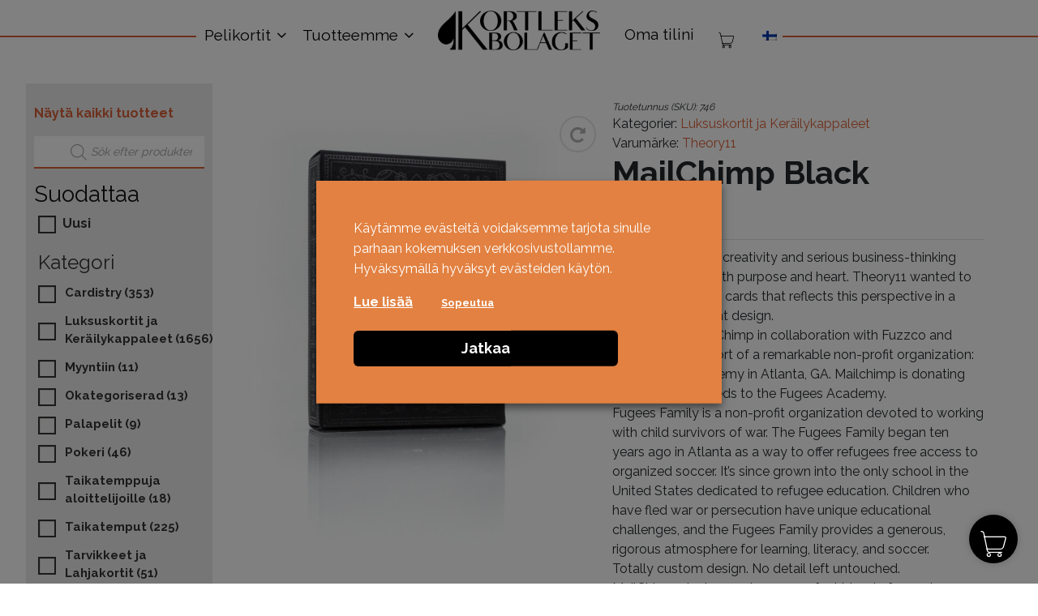

--- FILE ---
content_type: text/html; charset=UTF-8
request_url: https://kortleksbolaget.se/fi/tuote/mailchimp-black/
body_size: 39149
content:
<!DOCTYPE html>
<html lang="fi">
<head>
	<meta charset="UTF-8">
	<meta name="viewport" content="width=device-width, initial-scale=1, shrink-to-fit=no">
	<meta property="og:image" content="https://kortleksbolaget.se/wp-content/themes/kortleksbolaget/kortleksbolaget_logo_color.jpg" />
	
	<link rel="profile" href="http://gmpg.org/xfn/11">
	
	
        <script type="application/javascript" style="display:none">
            /* <![CDATA[ */
            window.pysWooProductData = window.pysWooProductData || [];
                        window.pysWooProductData[16714] = {"facebook":{"delay":0,"type":"static","name":"AddToCart","pixelIds":["737844616738989"],"params":{"content_type":"product","content_ids":["16714"],"contents":[{"id":"16714","quantity":1}],"content_name":"MailChimp Black","category_name":"Luksuskortit ja Ker\u00e4ilykappaleet","value":"19.9","currency":"EUR"},"e_id":"woo_add_to_cart_on_button_click","ids":[],"hasTimeWindow":false,"timeWindow":0,"eventID":"","woo_order":"","edd_order":""},"ga":{"delay":0,"type":"static","unify":true,"trackingIds":["G-B9X36LJKQZ","AW-11093994617"],"name":"add_to_cart","params":{"event_category":"ecommerce","currency":"EUR","items":[{"item_id":"16714","item_name":"MailChimp Black","quantity":1,"price":"19.9","affiliation":"Kortleksbolaget","item_category":"Luksuskortit ja Ker\u00e4ilykappaleet","id":"16714","google_business_vertical":"retail"}],"value":"19.9","ecomm_prodid":"16714","ecomm_pagetype":"product","ecomm_totalvalue":"19.9"},"e_id":"woo_add_to_cart_on_button_click","ids":[],"hasTimeWindow":false,"timeWindow":0,"eventID":"","woo_order":"","edd_order":""},"google_ads":{"delay":0,"type":"static","conversion_ids":["AW-11093994617"],"ids":["AW-11093994617"],"name":"add_to_cart","params":{"ecomm_prodid":"16714","ecomm_pagetype":"product","event_category":"ecommerce","currency":"EUR","value":"19.9","items":[{"id":"16714","google_business_vertical":"retail"}]},"e_id":"woo_add_to_cart_on_button_click","hasTimeWindow":false,"timeWindow":0,"eventID":"","woo_order":"","edd_order":""}};
                        /* ]]> */
        </script>

        <meta name='robots' content='index, follow, max-image-preview:large, max-snippet:-1, max-video-preview:-1' />
	<style>img:is([sizes="auto" i], [sizes^="auto," i]) { contain-intrinsic-size: 3000px 1500px }</style>
	
<!-- Google Tag Manager by PYS -->
    <script data-cfasync="false" data-pagespeed-no-defer>
	    window.dataLayerPYS = window.dataLayerPYS || [];
	</script>
<!-- End Google Tag Manager by PYS -->
	<!-- This site is optimized with the Yoast SEO plugin v26.3 - https://yoast.com/wordpress/plugins/seo/ -->
	<title>Kortlek MailChimp Black | Kortleksbolaget</title>
<link data-rocket-preload as="style" href="https://fonts.googleapis.com/css?family=Raleway%3A400%2C700&#038;display=swap" rel="preload">
<link href="https://fonts.googleapis.com/css?family=Raleway%3A400%2C700&#038;display=swap" media="print" onload="this.media=&#039;all&#039;" rel="stylesheet">
<noscript><link rel="stylesheet" href="https://fonts.googleapis.com/css?family=Raleway%3A400%2C700&#038;display=swap"></noscript>
	<meta name="description" content="Köp MailChimp Black. Snabba leveranser &amp; bra priser. Sveriges största sortiment av kortlekar på Kortleksbolaget!" />
	<link rel="canonical" href="https://kortleksbolaget.se/fi/tuote/mailchimp-black/" />
	<meta property="og:locale" content="fi_FI" />
	<meta property="og:type" content="article" />
	<meta property="og:title" content="Kortlek MailChimp Black | Kortleksbolaget" />
	<meta property="og:description" content="Köp MailChimp Black. Snabba leveranser &amp; bra priser. Sveriges största sortiment av kortlekar på Kortleksbolaget!" />
	<meta property="og:url" content="https://kortleksbolaget.se/fi/tuote/mailchimp-black/" />
	<meta property="og:site_name" content="Kortleksbolaget" />
	<meta property="article:modified_time" content="2020-11-23T22:01:21+00:00" />
	<meta property="og:image" content="https://kortleksbolaget.se/wp-content/uploads/kortlekar-5671-1.jpg" />
	<meta property="og:image:width" content="800" />
	<meta property="og:image:height" content="1200" />
	<meta property="og:image:type" content="image/jpeg" />
	<meta name="twitter:card" content="summary_large_image" />
	<script type="application/ld+json" class="yoast-schema-graph">{"@context":"https://schema.org","@graph":[{"@type":"WebPage","@id":"https://kortleksbolaget.se/fi/tuote/mailchimp-black/","url":"https://kortleksbolaget.se/fi/tuote/mailchimp-black/","name":"Kortlek MailChimp Black | Kortleksbolaget","isPartOf":{"@id":"https://kortleksbolaget.se/fi/#website"},"primaryImageOfPage":{"@id":"https://kortleksbolaget.se/fi/tuote/mailchimp-black/#primaryimage"},"image":{"@id":"https://kortleksbolaget.se/fi/tuote/mailchimp-black/#primaryimage"},"thumbnailUrl":"https://kortleksbolaget.se/wp-content/uploads/kortlekar-5671-1.jpg","datePublished":"2019-06-03T10:40:46+00:00","dateModified":"2020-11-23T22:01:21+00:00","description":"Köp MailChimp Black. Snabba leveranser & bra priser. Sveriges största sortiment av kortlekar på Kortleksbolaget!","breadcrumb":{"@id":"https://kortleksbolaget.se/fi/tuote/mailchimp-black/#breadcrumb"},"inLanguage":"fi","potentialAction":[{"@type":"ReadAction","target":["https://kortleksbolaget.se/fi/tuote/mailchimp-black/"]}]},{"@type":"ImageObject","inLanguage":"fi","@id":"https://kortleksbolaget.se/fi/tuote/mailchimp-black/#primaryimage","url":"https://kortleksbolaget.se/wp-content/uploads/kortlekar-5671-1.jpg","contentUrl":"https://kortleksbolaget.se/wp-content/uploads/kortlekar-5671-1.jpg","width":800,"height":1200},{"@type":"BreadcrumbList","@id":"https://kortleksbolaget.se/fi/tuote/mailchimp-black/#breadcrumb","itemListElement":[{"@type":"ListItem","position":1,"name":"Hem","item":"https://kortleksbolaget.se/fi/"},{"@type":"ListItem","position":2,"name":"Näytä kaikki tuotteet","item":"https://kortleksbolaget.se/fi/kaupassa/"},{"@type":"ListItem","position":3,"name":"MailChimp Black"}]},{"@type":"WebSite","@id":"https://kortleksbolaget.se/fi/#website","url":"https://kortleksbolaget.se/fi/","name":"Kortleksbolaget","description":"Kortlekar på nätet","publisher":{"@id":"https://kortleksbolaget.se/fi/#organization"},"potentialAction":[{"@type":"SearchAction","target":{"@type":"EntryPoint","urlTemplate":"https://kortleksbolaget.se/fi/?s={search_term_string}"},"query-input":{"@type":"PropertyValueSpecification","valueRequired":true,"valueName":"search_term_string"}}],"inLanguage":"fi"},{"@type":"Organization","@id":"https://kortleksbolaget.se/fi/#organization","name":"Kortleksbolaget","url":"https://kortleksbolaget.se/fi/","logo":{"@type":"ImageObject","inLanguage":"fi","@id":"https://kortleksbolaget.se/fi/#/schema/logo/image/","url":"https://kortleksbolaget.se/wp-content/uploads/kortleksbolaget_logo-svart.png","contentUrl":"https://kortleksbolaget.se/wp-content/uploads/kortleksbolaget_logo-svart.png","width":1200,"height":296,"caption":"Kortleksbolaget"},"image":{"@id":"https://kortleksbolaget.se/fi/#/schema/logo/image/"}}]}</script>
	<!-- / Yoast SEO plugin. -->


<script type='application/javascript' id='pys-version-script'>console.log('PixelYourSite PRO version 12.3.0');</script>
<link href='https://fonts.gstatic.com' crossorigin rel='preconnect' />
<link rel="alternate" type="application/rss+xml" title="Kortleksbolaget &raquo; syöte" href="https://kortleksbolaget.se/fi/feed/" />
<link rel="alternate" type="application/rss+xml" title="Kortleksbolaget &raquo; kommenttien syöte" href="https://kortleksbolaget.se/fi/comments/feed/" />
<link rel='stylesheet' id='dashicons-css' href='https://kortleksbolaget.se/wp-includes/css/dashicons.min.css?ver=6.8.3' media='all' />
<link rel='stylesheet' id='wp-jquery-ui-dialog-css' href='https://kortleksbolaget.se/wp-includes/css/jquery-ui-dialog.min.css?ver=6.8.3' media='all' />
<style id='wp-emoji-styles-inline-css'>

	img.wp-smiley, img.emoji {
		display: inline !important;
		border: none !important;
		box-shadow: none !important;
		height: 1em !important;
		width: 1em !important;
		margin: 0 0.07em !important;
		vertical-align: -0.1em !important;
		background: none !important;
		padding: 0 !important;
	}
</style>
<link rel='stylesheet' id='wp-block-library-css' href='https://kortleksbolaget.se/wp-includes/css/dist/block-library/style.min.css?ver=6.8.3' media='all' />
<style id='classic-theme-styles-inline-css'>
/*! This file is auto-generated */
.wp-block-button__link{color:#fff;background-color:#32373c;border-radius:9999px;box-shadow:none;text-decoration:none;padding:calc(.667em + 2px) calc(1.333em + 2px);font-size:1.125em}.wp-block-file__button{background:#32373c;color:#fff;text-decoration:none}
</style>
<style id='global-styles-inline-css'>
:root{--wp--preset--aspect-ratio--square: 1;--wp--preset--aspect-ratio--4-3: 4/3;--wp--preset--aspect-ratio--3-4: 3/4;--wp--preset--aspect-ratio--3-2: 3/2;--wp--preset--aspect-ratio--2-3: 2/3;--wp--preset--aspect-ratio--16-9: 16/9;--wp--preset--aspect-ratio--9-16: 9/16;--wp--preset--color--black: #000000;--wp--preset--color--cyan-bluish-gray: #abb8c3;--wp--preset--color--white: #fff;--wp--preset--color--pale-pink: #f78da7;--wp--preset--color--vivid-red: #cf2e2e;--wp--preset--color--luminous-vivid-orange: #ff6900;--wp--preset--color--luminous-vivid-amber: #fcb900;--wp--preset--color--light-green-cyan: #7bdcb5;--wp--preset--color--vivid-green-cyan: #00d084;--wp--preset--color--pale-cyan-blue: #8ed1fc;--wp--preset--color--vivid-cyan-blue: #0693e3;--wp--preset--color--vivid-purple: #9b51e0;--wp--preset--color--blue: #007bff;--wp--preset--color--indigo: #6610f2;--wp--preset--color--purple: #5533ff;--wp--preset--color--pink: #e83e8c;--wp--preset--color--red: #dc3545;--wp--preset--color--orange: #fd7e14;--wp--preset--color--yellow: #ffc107;--wp--preset--color--green: #28a745;--wp--preset--color--teal: #20c997;--wp--preset--color--cyan: #17a2b8;--wp--preset--color--gray: #6c757d;--wp--preset--color--gray-dark: #343a40;--wp--preset--gradient--vivid-cyan-blue-to-vivid-purple: linear-gradient(135deg,rgba(6,147,227,1) 0%,rgb(155,81,224) 100%);--wp--preset--gradient--light-green-cyan-to-vivid-green-cyan: linear-gradient(135deg,rgb(122,220,180) 0%,rgb(0,208,130) 100%);--wp--preset--gradient--luminous-vivid-amber-to-luminous-vivid-orange: linear-gradient(135deg,rgba(252,185,0,1) 0%,rgba(255,105,0,1) 100%);--wp--preset--gradient--luminous-vivid-orange-to-vivid-red: linear-gradient(135deg,rgba(255,105,0,1) 0%,rgb(207,46,46) 100%);--wp--preset--gradient--very-light-gray-to-cyan-bluish-gray: linear-gradient(135deg,rgb(238,238,238) 0%,rgb(169,184,195) 100%);--wp--preset--gradient--cool-to-warm-spectrum: linear-gradient(135deg,rgb(74,234,220) 0%,rgb(151,120,209) 20%,rgb(207,42,186) 40%,rgb(238,44,130) 60%,rgb(251,105,98) 80%,rgb(254,248,76) 100%);--wp--preset--gradient--blush-light-purple: linear-gradient(135deg,rgb(255,206,236) 0%,rgb(152,150,240) 100%);--wp--preset--gradient--blush-bordeaux: linear-gradient(135deg,rgb(254,205,165) 0%,rgb(254,45,45) 50%,rgb(107,0,62) 100%);--wp--preset--gradient--luminous-dusk: linear-gradient(135deg,rgb(255,203,112) 0%,rgb(199,81,192) 50%,rgb(65,88,208) 100%);--wp--preset--gradient--pale-ocean: linear-gradient(135deg,rgb(255,245,203) 0%,rgb(182,227,212) 50%,rgb(51,167,181) 100%);--wp--preset--gradient--electric-grass: linear-gradient(135deg,rgb(202,248,128) 0%,rgb(113,206,126) 100%);--wp--preset--gradient--midnight: linear-gradient(135deg,rgb(2,3,129) 0%,rgb(40,116,252) 100%);--wp--preset--font-size--small: 13px;--wp--preset--font-size--medium: 20px;--wp--preset--font-size--large: 36px;--wp--preset--font-size--x-large: 42px;--wp--preset--spacing--20: 0.44rem;--wp--preset--spacing--30: 0.67rem;--wp--preset--spacing--40: 1rem;--wp--preset--spacing--50: 1.5rem;--wp--preset--spacing--60: 2.25rem;--wp--preset--spacing--70: 3.38rem;--wp--preset--spacing--80: 5.06rem;--wp--preset--shadow--natural: 6px 6px 9px rgba(0, 0, 0, 0.2);--wp--preset--shadow--deep: 12px 12px 50px rgba(0, 0, 0, 0.4);--wp--preset--shadow--sharp: 6px 6px 0px rgba(0, 0, 0, 0.2);--wp--preset--shadow--outlined: 6px 6px 0px -3px rgba(255, 255, 255, 1), 6px 6px rgba(0, 0, 0, 1);--wp--preset--shadow--crisp: 6px 6px 0px rgba(0, 0, 0, 1);}:where(.is-layout-flex){gap: 0.5em;}:where(.is-layout-grid){gap: 0.5em;}body .is-layout-flex{display: flex;}.is-layout-flex{flex-wrap: wrap;align-items: center;}.is-layout-flex > :is(*, div){margin: 0;}body .is-layout-grid{display: grid;}.is-layout-grid > :is(*, div){margin: 0;}:where(.wp-block-columns.is-layout-flex){gap: 2em;}:where(.wp-block-columns.is-layout-grid){gap: 2em;}:where(.wp-block-post-template.is-layout-flex){gap: 1.25em;}:where(.wp-block-post-template.is-layout-grid){gap: 1.25em;}.has-black-color{color: var(--wp--preset--color--black) !important;}.has-cyan-bluish-gray-color{color: var(--wp--preset--color--cyan-bluish-gray) !important;}.has-white-color{color: var(--wp--preset--color--white) !important;}.has-pale-pink-color{color: var(--wp--preset--color--pale-pink) !important;}.has-vivid-red-color{color: var(--wp--preset--color--vivid-red) !important;}.has-luminous-vivid-orange-color{color: var(--wp--preset--color--luminous-vivid-orange) !important;}.has-luminous-vivid-amber-color{color: var(--wp--preset--color--luminous-vivid-amber) !important;}.has-light-green-cyan-color{color: var(--wp--preset--color--light-green-cyan) !important;}.has-vivid-green-cyan-color{color: var(--wp--preset--color--vivid-green-cyan) !important;}.has-pale-cyan-blue-color{color: var(--wp--preset--color--pale-cyan-blue) !important;}.has-vivid-cyan-blue-color{color: var(--wp--preset--color--vivid-cyan-blue) !important;}.has-vivid-purple-color{color: var(--wp--preset--color--vivid-purple) !important;}.has-black-background-color{background-color: var(--wp--preset--color--black) !important;}.has-cyan-bluish-gray-background-color{background-color: var(--wp--preset--color--cyan-bluish-gray) !important;}.has-white-background-color{background-color: var(--wp--preset--color--white) !important;}.has-pale-pink-background-color{background-color: var(--wp--preset--color--pale-pink) !important;}.has-vivid-red-background-color{background-color: var(--wp--preset--color--vivid-red) !important;}.has-luminous-vivid-orange-background-color{background-color: var(--wp--preset--color--luminous-vivid-orange) !important;}.has-luminous-vivid-amber-background-color{background-color: var(--wp--preset--color--luminous-vivid-amber) !important;}.has-light-green-cyan-background-color{background-color: var(--wp--preset--color--light-green-cyan) !important;}.has-vivid-green-cyan-background-color{background-color: var(--wp--preset--color--vivid-green-cyan) !important;}.has-pale-cyan-blue-background-color{background-color: var(--wp--preset--color--pale-cyan-blue) !important;}.has-vivid-cyan-blue-background-color{background-color: var(--wp--preset--color--vivid-cyan-blue) !important;}.has-vivid-purple-background-color{background-color: var(--wp--preset--color--vivid-purple) !important;}.has-black-border-color{border-color: var(--wp--preset--color--black) !important;}.has-cyan-bluish-gray-border-color{border-color: var(--wp--preset--color--cyan-bluish-gray) !important;}.has-white-border-color{border-color: var(--wp--preset--color--white) !important;}.has-pale-pink-border-color{border-color: var(--wp--preset--color--pale-pink) !important;}.has-vivid-red-border-color{border-color: var(--wp--preset--color--vivid-red) !important;}.has-luminous-vivid-orange-border-color{border-color: var(--wp--preset--color--luminous-vivid-orange) !important;}.has-luminous-vivid-amber-border-color{border-color: var(--wp--preset--color--luminous-vivid-amber) !important;}.has-light-green-cyan-border-color{border-color: var(--wp--preset--color--light-green-cyan) !important;}.has-vivid-green-cyan-border-color{border-color: var(--wp--preset--color--vivid-green-cyan) !important;}.has-pale-cyan-blue-border-color{border-color: var(--wp--preset--color--pale-cyan-blue) !important;}.has-vivid-cyan-blue-border-color{border-color: var(--wp--preset--color--vivid-cyan-blue) !important;}.has-vivid-purple-border-color{border-color: var(--wp--preset--color--vivid-purple) !important;}.has-vivid-cyan-blue-to-vivid-purple-gradient-background{background: var(--wp--preset--gradient--vivid-cyan-blue-to-vivid-purple) !important;}.has-light-green-cyan-to-vivid-green-cyan-gradient-background{background: var(--wp--preset--gradient--light-green-cyan-to-vivid-green-cyan) !important;}.has-luminous-vivid-amber-to-luminous-vivid-orange-gradient-background{background: var(--wp--preset--gradient--luminous-vivid-amber-to-luminous-vivid-orange) !important;}.has-luminous-vivid-orange-to-vivid-red-gradient-background{background: var(--wp--preset--gradient--luminous-vivid-orange-to-vivid-red) !important;}.has-very-light-gray-to-cyan-bluish-gray-gradient-background{background: var(--wp--preset--gradient--very-light-gray-to-cyan-bluish-gray) !important;}.has-cool-to-warm-spectrum-gradient-background{background: var(--wp--preset--gradient--cool-to-warm-spectrum) !important;}.has-blush-light-purple-gradient-background{background: var(--wp--preset--gradient--blush-light-purple) !important;}.has-blush-bordeaux-gradient-background{background: var(--wp--preset--gradient--blush-bordeaux) !important;}.has-luminous-dusk-gradient-background{background: var(--wp--preset--gradient--luminous-dusk) !important;}.has-pale-ocean-gradient-background{background: var(--wp--preset--gradient--pale-ocean) !important;}.has-electric-grass-gradient-background{background: var(--wp--preset--gradient--electric-grass) !important;}.has-midnight-gradient-background{background: var(--wp--preset--gradient--midnight) !important;}.has-small-font-size{font-size: var(--wp--preset--font-size--small) !important;}.has-medium-font-size{font-size: var(--wp--preset--font-size--medium) !important;}.has-large-font-size{font-size: var(--wp--preset--font-size--large) !important;}.has-x-large-font-size{font-size: var(--wp--preset--font-size--x-large) !important;}
:where(.wp-block-post-template.is-layout-flex){gap: 1.25em;}:where(.wp-block-post-template.is-layout-grid){gap: 1.25em;}
:where(.wp-block-columns.is-layout-flex){gap: 2em;}:where(.wp-block-columns.is-layout-grid){gap: 2em;}
:root :where(.wp-block-pullquote){font-size: 1.5em;line-height: 1.6;}
</style>
<link rel='stylesheet' id='caddy-public-css' href='https://kortleksbolaget.se/wp-content/plugins/caddy/public/css/caddy-public.css?ver=2.1.2' media='all' />
<link rel='stylesheet' id='caddy-icons-css' href='https://kortleksbolaget.se/wp-content/plugins/caddy/public/css/caddy-icons.css?ver=2.1.2' media='all' />
<link rel='stylesheet' id='cookie-law-info-css' href='https://kortleksbolaget.se/wp-content/plugins/webtoffee-gdpr-cookie-consent/public/css/cookie-law-info-public.css?ver=2.4.0' media='all' />
<link rel='stylesheet' id='cookie-law-info-gdpr-css' href='https://kortleksbolaget.se/wp-content/plugins/webtoffee-gdpr-cookie-consent/public/css/cookie-law-info-gdpr.css?ver=2.4.0' media='all' />
<style id='cookie-law-info-gdpr-inline-css'>
.cli-modal-content, .cli-tab-content { background-color: #ffffff; }.cli-privacy-content-text, .cli-modal .cli-modal-dialog, .cli-tab-container p, a.cli-privacy-readmore { color: #000000; }.cli-tab-header { background-color: #f2f2f2; }.cli-tab-header, .cli-tab-header a.cli-nav-link,span.cli-necessary-caption,.cli-switch .cli-slider:after { color: #000000; }.cli-switch .cli-slider:before { background-color: #ffffff; }.cli-switch input:checked + .cli-slider:before { background-color: #ffffff; }.cli-switch .cli-slider { background-color: #e3e1e8; }.cli-switch input:checked + .cli-slider { background-color: #28a745; }.cli-modal-close svg { fill: #000000; }.cli-tab-footer .wt-cli-privacy-accept-all-btn { background-color: #00acad; color: #ffffff}.cli-tab-footer .wt-cli-privacy-accept-btn { background-color: #00acad; color: #ffffff}.cli-tab-header a:before{ border-right: 1px solid #000000; border-bottom: 1px solid #000000; }
</style>
<link rel='stylesheet' id='widgetopts-styles-css' href='https://kortleksbolaget.se/wp-content/plugins/widget-options/assets/css/widget-options.css?ver=4.1.3' media='all' />
<link rel='stylesheet' id='wcml-dropdown-0-css' href='//kortleksbolaget.se/wp-content/plugins/woocommerce-multilingual/templates/currency-switchers/legacy-dropdown/style.css?ver=5.5.3' media='all' />
<link rel='stylesheet' id='woof-css' href='https://kortleksbolaget.se/wp-content/plugins/woocommerce-products-filter/css/front.css?ver=2.2.4.2' media='all' />
<link rel='stylesheet' id='chosen-drop-down-css' href='https://kortleksbolaget.se/wp-content/plugins/woocommerce-products-filter/js/chosen/chosen.min.css?ver=2.2.4.2' media='all' />
<link rel='stylesheet' id='icheck-jquery-color-css' href='https://kortleksbolaget.se/wp-content/plugins/woocommerce-products-filter/js/icheck/skins/square/orange.css?ver=2.2.4.2' media='all' />
<link rel='stylesheet' id='woof_by_featured_html_items-css' href='https://kortleksbolaget.se/wp-content/plugins/woocommerce-products-filter/ext/by_featured/css/by_featured.css?ver=2.2.4.2' media='all' />
<link rel='stylesheet' id='woof_by_instock_html_items-css' href='https://kortleksbolaget.se/wp-content/plugins/woocommerce-products-filter/ext/by_instock/css/by_instock.css?ver=2.2.4.2' media='all' />
<link rel='stylesheet' id='woof_slider_html_items-css' href='https://kortleksbolaget.se/wp-content/plugins/woocommerce-products-filter/ext/slider/css/html_types/slider.css?ver=2.2.4.2' media='all' />
<style id='woocommerce-inline-inline-css'>
.woocommerce form .form-row .required { visibility: visible; }
</style>
<link rel='stylesheet' id='wpml-legacy-dropdown-click-0-css' href='https://kortleksbolaget.se/wp-content/plugins/sitepress-multilingual-cms/templates/language-switchers/legacy-dropdown-click/style.min.css?ver=1' media='all' />
<link rel='stylesheet' id='toastr-css-css' href='https://kortleksbolaget.se/wp-content/plugins/caddy-premium/public/assets/css/toastr.min.css?ver=2.1.4' media='all' />
<link rel='stylesheet' id='caddy-premium-css' href='https://kortleksbolaget.se/wp-content/plugins/caddy-premium/public/assets/css/caddy-premium-public.css?ver=2.1.4' media='all' />
<style id='caddy-premium-inline-css'>
:root { --cc-compass-bg-color: #000000 !important; }:root { --cc-compass-cart-icon-color: #ffffff !important; }:root { --cc-compass-open-bg-color: #000000 !important; }:root { --cc-compass-close-icon-color: #ffffff !important; }:root { --cc-cart-count-bg-color: #d96037 !important; }:root { --cc-cart-count-text-color: #ffffff !important; }
</style>
<link rel='stylesheet' id='cc-premium-slick-css-css' href='https://kortleksbolaget.se/wp-content/plugins/caddy-premium/public/assets/css/slick.min.css?ver=2.1.4' media='all' />
<link rel='stylesheet' id='brands-styles-css' href='https://kortleksbolaget.se/wp-content/plugins/woocommerce/assets/css/brands.css?ver=10.3.5' media='all' />
<link rel='stylesheet' id='dgwt-wcas-style-css' href='https://kortleksbolaget.se/wp-content/plugins/ajax-search-for-woocommerce-premium/assets/css/style.min.css?ver=1.31.0' media='all' />
<link rel='stylesheet' id='child-understrap-styles-css' href='https://kortleksbolaget.se/wp-content/themes/kortleksbolaget/css/child-theme.min.css?ver=1.13' media='all' />
<script type="text/template" id="tmpl-variation-template">
	<div class="woocommerce-variation-description">{{{ data.variation.variation_description }}}</div>
	<div class="woocommerce-variation-price">{{{ data.variation.price_html }}}</div>
	<div class="woocommerce-variation-availability">{{{ data.variation.availability_html }}}</div>
</script>
<script type="text/template" id="tmpl-unavailable-variation-template">
	<p role="alert">Pahoittelemme, tämä tuote ei ole saatavilla. Ole hyvä, valitse eri tavalla.</p>
</script>
<script src="https://kortleksbolaget.se/wp-includes/js/jquery/jquery.min.js?ver=3.7.1" id="jquery-core-js"></script>
<script src="https://kortleksbolaget.se/wp-includes/js/jquery/jquery-migrate.min.js?ver=3.4.1" id="jquery-migrate-js"></script>
<script id="wpml-cookie-js-extra">
var wpml_cookies = {"wp-wpml_current_language":{"value":"fi","expires":1,"path":"\/"}};
var wpml_cookies = {"wp-wpml_current_language":{"value":"fi","expires":1,"path":"\/"}};
</script>
<script src="https://kortleksbolaget.se/wp-content/plugins/sitepress-multilingual-cms/res/js/cookies/language-cookie.js?ver=485900" id="wpml-cookie-js" defer data-wp-strategy="defer"></script>
<script src="https://kortleksbolaget.se/wp-content/plugins/woocommerce/assets/js/jquery-blockui/jquery.blockUI.min.js?ver=2.7.0-wc.10.3.5" id="wc-jquery-blockui-js" data-wp-strategy="defer"></script>
<script src="https://kortleksbolaget.se/wp-content/plugins/woocommerce/assets/js/js-cookie/js.cookie.min.js?ver=2.1.4-wc.10.3.5" id="wc-js-cookie-js" data-wp-strategy="defer"></script>
<script src="https://kortleksbolaget.se/wp-includes/js/underscore.min.js?ver=1.13.7" id="underscore-js"></script>
<script id="wp-util-js-extra">
var _wpUtilSettings = {"ajax":{"url":"\/wp-admin\/admin-ajax.php"}};
</script>
<script src="https://kortleksbolaget.se/wp-includes/js/wp-util.min.js?ver=6.8.3" id="wp-util-js"></script>
<script id="tp-js-js-extra">
var trustpilot_settings = {"key":"TJtW7ayaU0SrhpZl","TrustpilotScriptUrl":"https:\/\/invitejs.trustpilot.com\/tp.min.js","IntegrationAppUrl":"\/\/ecommscript-integrationapp.trustpilot.com","PreviewScriptUrl":"\/\/ecommplugins-scripts.trustpilot.com\/v2.1\/js\/preview.min.js","PreviewCssUrl":"\/\/ecommplugins-scripts.trustpilot.com\/v2.1\/css\/preview.min.css","PreviewWPCssUrl":"\/\/ecommplugins-scripts.trustpilot.com\/v2.1\/css\/preview_wp.css","WidgetScriptUrl":"\/\/widget.trustpilot.com\/bootstrap\/v5\/tp.widget.bootstrap.min.js"};
</script>
<script src="https://kortleksbolaget.se/wp-content/plugins/trustpilot-reviews/review/assets/js/headerScript.min.js?ver=1.0&#039; async=&#039;async" id="tp-js-js"></script>
<script id="cookie-law-info-js-extra">
var Cli_Data = {"nn_cookie_ids":[],"non_necessary_cookies":[],"cookielist":[],"ajax_url":"https:\/\/kortleksbolaget.se\/wp-admin\/admin-ajax.php","current_lang":"fi","security":"49bf8f1beb","eu_countries":["GB"],"geoIP":"disabled","use_custom_geolocation_api":"","custom_geolocation_api":"https:\/\/geoip.cookieyes.com\/geoip\/checker\/result.php","consentVersion":"10","strictlyEnabled":["necessary","obligatoire"],"cookieDomain":"","privacy_length":"250","ccpaEnabled":"","ccpaRegionBased":"","ccpaBarEnabled":"","ccpaType":"gdpr","triggerDomRefresh":"","secure_cookies":""};
var log_object = {"ajax_url":"https:\/\/kortleksbolaget.se\/wp-admin\/admin-ajax.php"};
</script>
<script src="https://kortleksbolaget.se/wp-content/plugins/webtoffee-gdpr-cookie-consent/public/js/cookie-law-info-public.js?ver=2.4.0" id="cookie-law-info-js"></script>
<script id="wc-single-product-js-extra">
var wc_single_product_params = {"i18n_required_rating_text":"Valitse arvostelu, ole hyv\u00e4.","i18n_rating_options":["1\/5 t\u00e4hte\u00e4","2\/5 t\u00e4hte\u00e4","3\/5 t\u00e4hte\u00e4","4\/5 t\u00e4hte\u00e4","5\/5 t\u00e4hte\u00e4"],"i18n_product_gallery_trigger_text":"View full-screen image gallery","review_rating_required":"yes","flexslider":{"rtl":false,"animation":"slide","smoothHeight":true,"directionNav":false,"controlNav":"thumbnails","slideshow":false,"animationSpeed":500,"animationLoop":false,"allowOneSlide":false},"zoom_enabled":"","zoom_options":[],"photoswipe_enabled":"","photoswipe_options":{"shareEl":false,"closeOnScroll":false,"history":false,"hideAnimationDuration":0,"showAnimationDuration":0},"flexslider_enabled":""};
</script>
<script src="https://kortleksbolaget.se/wp-content/plugins/woocommerce/assets/js/frontend/single-product.min.js?ver=10.3.5" id="wc-single-product-js" defer data-wp-strategy="defer"></script>
<script id="woocommerce-js-extra">
var woocommerce_params = {"ajax_url":"\/wp-admin\/admin-ajax.php?lang=fi","wc_ajax_url":"\/fi\/?wc-ajax=%%endpoint%%","i18n_password_show":"N\u00e4yt\u00e4 salasana","i18n_password_hide":"Piilota salasana"};
</script>
<script src="https://kortleksbolaget.se/wp-content/plugins/woocommerce/assets/js/frontend/woocommerce.min.js?ver=10.3.5" id="woocommerce-js" defer data-wp-strategy="defer"></script>
<script src="https://kortleksbolaget.se/wp-content/plugins/sitepress-multilingual-cms/templates/language-switchers/legacy-dropdown-click/script.min.js?ver=1" id="wpml-legacy-dropdown-click-0-js"></script>
<script type="text/plain" data-cli-class="cli-blocker-script" data-cli-label="PixelYourSite"  data-cli-script-type="analytics" data-cli-block="true" data-cli-block-if-ccpa-optout="false" data-cli-element-position="head" src="https://kortleksbolaget.se/wp-content/plugins/pixelyoursite-pro/dist/scripts/js.cookie-2.1.3.min.js?ver=2.1.3" id="js-cookie-pys-js"></script>
<script type="text/plain" data-cli-class="cli-blocker-script" data-cli-label="PixelYourSite"  data-cli-script-type="analytics" data-cli-block="true" data-cli-block-if-ccpa-optout="false" data-cli-element-position="head" src="https://kortleksbolaget.se/wp-content/plugins/pixelyoursite-pro/dist/scripts/jquery.bind-first-0.2.3.min.js" id="jquery-bind-first-js"></script>
<script type="text/plain" data-cli-class="cli-blocker-script" data-cli-label="PixelYourSite"  data-cli-script-type="analytics" data-cli-block="true" data-cli-block-if-ccpa-optout="false" data-cli-element-position="head" src="https://kortleksbolaget.se/wp-content/plugins/pixelyoursite-pro/dist/scripts/sha256.js?ver=0.11.0" id="js-sha256-js"></script>
<script type="text/plain" data-cli-class="cli-blocker-script" data-cli-label="PixelYourSite"  data-cli-script-type="analytics" data-cli-block="true" data-cli-block-if-ccpa-optout="false" data-cli-element-position="head" src="https://kortleksbolaget.se/wp-content/plugins/pixelyoursite-pro/dist/scripts/tld.min.js?ver=2.3.1" id="js-tld-js"></script>
<script type="text/plain" data-cli-class="cli-blocker-script" data-cli-label="PixelYourSite"  data-cli-script-type="analytics" data-cli-block="true" data-cli-block-if-ccpa-optout="false" data-cli-element-position="head" id="pys-js-extra">
var pysOptions = {"staticEvents":{"facebook":{"woo_view_content":[{"delay":0,"type":"static","name":"ViewContent","pixelIds":["737844616738989"],"eventID":"8d0d091b-b566-4738-b36f-400f3b8db3cb","params":{"content_ids":["16714"],"content_type":"product","value":"19.9","currency":"EUR","contents":[{"id":"16714","quantity":1}],"product_price":"19.9","content_name":"MailChimp Black","category_name":"Luksuskortit ja Ker\u00e4ilykappaleet","page_title":"MailChimp Black","post_type":"product","post_id":16714,"plugin":"PixelYourSite","event_url":"kortleksbolaget.se\/fi\/tuote\/mailchimp-black\/","user_role":"guest"},"e_id":"woo_view_content","ids":[],"hasTimeWindow":false,"timeWindow":0,"woo_order":"","edd_order":""}],"init_event":[{"delay":0,"type":"static","ajaxFire":false,"name":"PageView","pixelIds":["737844616738989"],"eventID":"df5e86a2-e538-485d-bb22-24db4c3fed67","params":{"categories":"Luksuskortit ja Ker\u00e4ilykappaleet","page_title":"MailChimp Black","post_type":"product","post_id":16714,"plugin":"PixelYourSite","event_url":"kortleksbolaget.se\/fi\/tuote\/mailchimp-black\/","user_role":"guest"},"e_id":"init_event","ids":[],"hasTimeWindow":false,"timeWindow":0,"woo_order":"","edd_order":""}]},"ga":{"woo_view_content":[{"delay":0,"type":"static","unify":true,"trackingIds":["G-B9X36LJKQZ","AW-11093994617"],"name":"view_item","eventID":"8d0d091b-b566-4738-b36f-400f3b8db3cb","params":{"items":[{"item_id":"16714","item_name":"MailChimp Black","quantity":1,"price":"19.9","affiliation":"Kortleksbolaget","item_category":"Luksuskortit ja Ker\u00e4ilykappaleet","id":"16714","google_business_vertical":"retail"}],"currency":"EUR","ecomm_prodid":"16714","ecomm_pagetype":"product","ecomm_totalvalue":"19.9","event_category":"ecommerce","value":"19.9","page_title":"MailChimp Black","post_type":"product","post_id":16714,"plugin":"PixelYourSite","event_url":"kortleksbolaget.se\/fi\/tuote\/mailchimp-black\/","user_role":"guest"},"e_id":"woo_view_content","ids":[],"hasTimeWindow":false,"timeWindow":0,"woo_order":"","edd_order":""}]},"google_ads":{"woo_view_content":[{"delay":0,"type":"static","conversion_ids":["AW-11093994617"],"name":"view_item","ids":["AW-11093994617"],"eventID":"8d0d091b-b566-4738-b36f-400f3b8db3cb","params":{"ecomm_prodid":"16714","ecomm_pagetype":"product","event_category":"ecommerce","currency":"EUR","items":[{"id":"16714","google_business_vertical":"retail"}],"value":"19.9","page_title":"MailChimp Black","post_type":"product","post_id":16714,"plugin":"PixelYourSite","event_url":"kortleksbolaget.se\/fi\/tuote\/mailchimp-black\/","user_role":"guest"},"e_id":"woo_view_content","hasTimeWindow":false,"timeWindow":0,"woo_order":"","edd_order":""}],"init_event":[{"delay":0,"type":"static","conversion_ids":["AW-11093994617"],"name":"page_view","eventID":"df5e86a2-e538-485d-bb22-24db4c3fed67","params":{"page_title":"MailChimp Black","post_type":"product","post_id":16714,"plugin":"PixelYourSite","event_url":"kortleksbolaget.se\/fi\/tuote\/mailchimp-black\/","user_role":"guest"},"e_id":"init_event","ids":[],"hasTimeWindow":false,"timeWindow":0,"woo_order":"","edd_order":""}]}},"dynamicEvents":{"automatic_event_internal_link":{"facebook":{"delay":0,"type":"dyn","name":"InternalClick","pixelIds":["737844616738989"],"eventID":"cf1b7a4b-802e-4056-9987-30dccf630869","params":{"page_title":"MailChimp Black","post_type":"product","post_id":16714,"plugin":"PixelYourSite","event_url":"kortleksbolaget.se\/fi\/tuote\/mailchimp-black\/","user_role":"guest"},"e_id":"automatic_event_internal_link","ids":[],"hasTimeWindow":false,"timeWindow":0,"woo_order":"","edd_order":""},"ga":{"delay":0,"type":"dyn","name":"InternalClick","unify":true,"trackingIds":["G-B9X36LJKQZ","AW-11093994617"],"eventID":"cf1b7a4b-802e-4056-9987-30dccf630869","params":{"page_title":"MailChimp Black","post_type":"product","post_id":16714,"plugin":"PixelYourSite","event_url":"kortleksbolaget.se\/fi\/tuote\/mailchimp-black\/","user_role":"guest"},"e_id":"automatic_event_internal_link","ids":[],"hasTimeWindow":false,"timeWindow":0,"woo_order":"","edd_order":""},"google_ads":{"delay":0,"type":"dyn","name":"InternalClick","conversion_ids":["AW-11093994617"],"ids":["AW-11093994617"],"eventID":"cf1b7a4b-802e-4056-9987-30dccf630869","params":{"page_title":"MailChimp Black","post_type":"product","post_id":16714,"plugin":"PixelYourSite","event_url":"kortleksbolaget.se\/fi\/tuote\/mailchimp-black\/","user_role":"guest"},"e_id":"automatic_event_internal_link","hasTimeWindow":false,"timeWindow":0,"woo_order":"","edd_order":""}},"automatic_event_outbound_link":{"facebook":{"delay":0,"type":"dyn","name":"OutboundClick","pixelIds":["737844616738989"],"eventID":"9310b303-8520-4d8a-a67e-4811734567b4","params":{"page_title":"MailChimp Black","post_type":"product","post_id":16714,"plugin":"PixelYourSite","event_url":"kortleksbolaget.se\/fi\/tuote\/mailchimp-black\/","user_role":"guest"},"e_id":"automatic_event_outbound_link","ids":[],"hasTimeWindow":false,"timeWindow":0,"woo_order":"","edd_order":""},"ga":{"delay":0,"type":"dyn","name":"OutboundClick","unify":true,"trackingIds":["G-B9X36LJKQZ","AW-11093994617"],"eventID":"9310b303-8520-4d8a-a67e-4811734567b4","params":{"page_title":"MailChimp Black","post_type":"product","post_id":16714,"plugin":"PixelYourSite","event_url":"kortleksbolaget.se\/fi\/tuote\/mailchimp-black\/","user_role":"guest"},"e_id":"automatic_event_outbound_link","ids":[],"hasTimeWindow":false,"timeWindow":0,"woo_order":"","edd_order":""},"google_ads":{"delay":0,"type":"dyn","name":"OutboundClick","conversion_ids":["AW-11093994617"],"ids":["AW-11093994617"],"eventID":"9310b303-8520-4d8a-a67e-4811734567b4","params":{"page_title":"MailChimp Black","post_type":"product","post_id":16714,"plugin":"PixelYourSite","event_url":"kortleksbolaget.se\/fi\/tuote\/mailchimp-black\/","user_role":"guest"},"e_id":"automatic_event_outbound_link","hasTimeWindow":false,"timeWindow":0,"woo_order":"","edd_order":""}},"automatic_event_video":{"facebook":{"delay":0,"type":"dyn","name":"WatchVideo","pixelIds":["737844616738989"],"eventID":"f4402f2b-4b7a-4799-928a-a64a553f3e9e","params":{"page_title":"MailChimp Black","post_type":"product","post_id":16714,"plugin":"PixelYourSite","event_url":"kortleksbolaget.se\/fi\/tuote\/mailchimp-black\/","user_role":"guest"},"e_id":"automatic_event_video","ids":[],"hasTimeWindow":false,"timeWindow":0,"woo_order":"","edd_order":""},"ga":{"delay":0,"type":"dyn","name":"WatchVideo","unify":true,"trackingIds":["G-B9X36LJKQZ","AW-11093994617"],"youtube_disabled":false,"eventID":"f4402f2b-4b7a-4799-928a-a64a553f3e9e","params":{"page_title":"MailChimp Black","post_type":"product","post_id":16714,"plugin":"PixelYourSite","event_url":"kortleksbolaget.se\/fi\/tuote\/mailchimp-black\/","user_role":"guest"},"e_id":"automatic_event_video","ids":[],"hasTimeWindow":false,"timeWindow":0,"woo_order":"","edd_order":""},"google_ads":{"delay":0,"type":"dyn","name":"WatchVideo","conversion_ids":["AW-11093994617"],"ids":["AW-11093994617"],"eventID":"f4402f2b-4b7a-4799-928a-a64a553f3e9e","params":{"page_title":"MailChimp Black","post_type":"product","post_id":16714,"plugin":"PixelYourSite","event_url":"kortleksbolaget.se\/fi\/tuote\/mailchimp-black\/","user_role":"guest"},"e_id":"automatic_event_video","hasTimeWindow":false,"timeWindow":0,"woo_order":"","edd_order":""}},"automatic_event_tel_link":{"facebook":{"delay":0,"type":"dyn","name":"TelClick","pixelIds":["737844616738989"],"eventID":"aac85a4b-3831-45b5-a43f-fd0729b503f5","params":{"page_title":"MailChimp Black","post_type":"product","post_id":16714,"plugin":"PixelYourSite","event_url":"kortleksbolaget.se\/fi\/tuote\/mailchimp-black\/","user_role":"guest"},"e_id":"automatic_event_tel_link","ids":[],"hasTimeWindow":false,"timeWindow":0,"woo_order":"","edd_order":""},"ga":{"delay":0,"type":"dyn","name":"TelClick","unify":true,"trackingIds":["G-B9X36LJKQZ","AW-11093994617"],"eventID":"aac85a4b-3831-45b5-a43f-fd0729b503f5","params":{"page_title":"MailChimp Black","post_type":"product","post_id":16714,"plugin":"PixelYourSite","event_url":"kortleksbolaget.se\/fi\/tuote\/mailchimp-black\/","user_role":"guest"},"e_id":"automatic_event_tel_link","ids":[],"hasTimeWindow":false,"timeWindow":0,"woo_order":"","edd_order":""},"google_ads":{"delay":0,"type":"dyn","name":"TelClick","conversion_ids":["AW-11093994617"],"ids":["AW-11093994617"],"eventID":"aac85a4b-3831-45b5-a43f-fd0729b503f5","params":{"page_title":"MailChimp Black","post_type":"product","post_id":16714,"plugin":"PixelYourSite","event_url":"kortleksbolaget.se\/fi\/tuote\/mailchimp-black\/","user_role":"guest"},"e_id":"automatic_event_tel_link","hasTimeWindow":false,"timeWindow":0,"woo_order":"","edd_order":""}},"automatic_event_email_link":{"facebook":{"delay":0,"type":"dyn","name":"EmailClick","pixelIds":["737844616738989"],"eventID":"cb596e19-2df3-43c7-a2ef-195474fbbb2e","params":{"page_title":"MailChimp Black","post_type":"product","post_id":16714,"plugin":"PixelYourSite","event_url":"kortleksbolaget.se\/fi\/tuote\/mailchimp-black\/","user_role":"guest"},"e_id":"automatic_event_email_link","ids":[],"hasTimeWindow":false,"timeWindow":0,"woo_order":"","edd_order":""},"ga":{"delay":0,"type":"dyn","name":"EmailClick","unify":true,"trackingIds":["G-B9X36LJKQZ","AW-11093994617"],"eventID":"cb596e19-2df3-43c7-a2ef-195474fbbb2e","params":{"page_title":"MailChimp Black","post_type":"product","post_id":16714,"plugin":"PixelYourSite","event_url":"kortleksbolaget.se\/fi\/tuote\/mailchimp-black\/","user_role":"guest"},"e_id":"automatic_event_email_link","ids":[],"hasTimeWindow":false,"timeWindow":0,"woo_order":"","edd_order":""},"google_ads":{"delay":0,"type":"dyn","name":"EmailClick","conversion_ids":["AW-11093994617"],"ids":["AW-11093994617"],"eventID":"cb596e19-2df3-43c7-a2ef-195474fbbb2e","params":{"page_title":"MailChimp Black","post_type":"product","post_id":16714,"plugin":"PixelYourSite","event_url":"kortleksbolaget.se\/fi\/tuote\/mailchimp-black\/","user_role":"guest"},"e_id":"automatic_event_email_link","hasTimeWindow":false,"timeWindow":0,"woo_order":"","edd_order":""}},"automatic_event_form":{"facebook":{"delay":0,"type":"dyn","name":"Form","pixelIds":["737844616738989"],"eventID":"f13a626b-385e-40b5-9c41-0b73523829e3","params":{"page_title":"MailChimp Black","post_type":"product","post_id":16714,"plugin":"PixelYourSite","event_url":"kortleksbolaget.se\/fi\/tuote\/mailchimp-black\/","user_role":"guest"},"e_id":"automatic_event_form","ids":[],"hasTimeWindow":false,"timeWindow":0,"woo_order":"","edd_order":""},"ga":{"delay":0,"type":"dyn","name":"Form","unify":true,"trackingIds":["G-B9X36LJKQZ","AW-11093994617"],"eventID":"f13a626b-385e-40b5-9c41-0b73523829e3","params":{"page_title":"MailChimp Black","post_type":"product","post_id":16714,"plugin":"PixelYourSite","event_url":"kortleksbolaget.se\/fi\/tuote\/mailchimp-black\/","user_role":"guest"},"e_id":"automatic_event_form","ids":[],"hasTimeWindow":false,"timeWindow":0,"woo_order":"","edd_order":""},"google_ads":{"delay":0,"type":"dyn","name":"Form","conversion_ids":["AW-11093994617"],"ids":["AW-11093994617"],"eventID":"f13a626b-385e-40b5-9c41-0b73523829e3","params":{"page_title":"MailChimp Black","post_type":"product","post_id":16714,"plugin":"PixelYourSite","event_url":"kortleksbolaget.se\/fi\/tuote\/mailchimp-black\/","user_role":"guest"},"e_id":"automatic_event_form","hasTimeWindow":false,"timeWindow":0,"woo_order":"","edd_order":""}},"automatic_event_download":{"facebook":{"delay":0,"type":"dyn","name":"Download","extensions":["","doc","exe","js","pdf","ppt","tgz","zip","xls"],"pixelIds":["737844616738989"],"eventID":"75cb4fce-beb8-4d34-9f09-9dffd7aa2c3d","params":{"page_title":"MailChimp Black","post_type":"product","post_id":16714,"plugin":"PixelYourSite","event_url":"kortleksbolaget.se\/fi\/tuote\/mailchimp-black\/","user_role":"guest"},"e_id":"automatic_event_download","ids":[],"hasTimeWindow":false,"timeWindow":0,"woo_order":"","edd_order":""},"ga":{"delay":0,"type":"dyn","name":"Download","extensions":["","doc","exe","js","pdf","ppt","tgz","zip","xls"],"unify":true,"trackingIds":["G-B9X36LJKQZ","AW-11093994617"],"eventID":"75cb4fce-beb8-4d34-9f09-9dffd7aa2c3d","params":{"page_title":"MailChimp Black","post_type":"product","post_id":16714,"plugin":"PixelYourSite","event_url":"kortleksbolaget.se\/fi\/tuote\/mailchimp-black\/","user_role":"guest"},"e_id":"automatic_event_download","ids":[],"hasTimeWindow":false,"timeWindow":0,"woo_order":"","edd_order":""},"google_ads":{"delay":0,"type":"dyn","name":"Download","extensions":["","doc","exe","js","pdf","ppt","tgz","zip","xls"],"conversion_ids":["AW-11093994617"],"ids":["AW-11093994617"],"eventID":"75cb4fce-beb8-4d34-9f09-9dffd7aa2c3d","params":{"page_title":"MailChimp Black","post_type":"product","post_id":16714,"plugin":"PixelYourSite","event_url":"kortleksbolaget.se\/fi\/tuote\/mailchimp-black\/","user_role":"guest"},"e_id":"automatic_event_download","hasTimeWindow":false,"timeWindow":0,"woo_order":"","edd_order":""}},"automatic_event_comment":{"facebook":{"delay":0,"type":"dyn","name":"Comment","pixelIds":["737844616738989"],"eventID":"27803f5d-91f3-45a3-a2ce-b667a60fc78b","params":{"page_title":"MailChimp Black","post_type":"product","post_id":16714,"plugin":"PixelYourSite","event_url":"kortleksbolaget.se\/fi\/tuote\/mailchimp-black\/","user_role":"guest"},"e_id":"automatic_event_comment","ids":[],"hasTimeWindow":false,"timeWindow":0,"woo_order":"","edd_order":""},"ga":{"delay":0,"type":"dyn","name":"Comment","unify":true,"trackingIds":["G-B9X36LJKQZ","AW-11093994617"],"eventID":"27803f5d-91f3-45a3-a2ce-b667a60fc78b","params":{"page_title":"MailChimp Black","post_type":"product","post_id":16714,"plugin":"PixelYourSite","event_url":"kortleksbolaget.se\/fi\/tuote\/mailchimp-black\/","user_role":"guest"},"e_id":"automatic_event_comment","ids":[],"hasTimeWindow":false,"timeWindow":0,"woo_order":"","edd_order":""},"google_ads":{"delay":0,"type":"dyn","name":"Comment","conversion_ids":["AW-11093994617"],"ids":["AW-11093994617"],"eventID":"27803f5d-91f3-45a3-a2ce-b667a60fc78b","params":{"page_title":"MailChimp Black","post_type":"product","post_id":16714,"plugin":"PixelYourSite","event_url":"kortleksbolaget.se\/fi\/tuote\/mailchimp-black\/","user_role":"guest"},"e_id":"automatic_event_comment","hasTimeWindow":false,"timeWindow":0,"woo_order":"","edd_order":""}},"automatic_event_adsense":{"facebook":{"delay":0,"type":"dyn","name":"AdSense","pixelIds":["737844616738989"],"eventID":"91798e77-ff5d-4fa3-a0ac-9d5fd1e1b617","params":{"page_title":"MailChimp Black","post_type":"product","post_id":16714,"plugin":"PixelYourSite","event_url":"kortleksbolaget.se\/fi\/tuote\/mailchimp-black\/","user_role":"guest"},"e_id":"automatic_event_adsense","ids":[],"hasTimeWindow":false,"timeWindow":0,"woo_order":"","edd_order":""},"ga":{"delay":0,"type":"dyn","name":"AdSense","unify":true,"trackingIds":["G-B9X36LJKQZ","AW-11093994617"],"eventID":"91798e77-ff5d-4fa3-a0ac-9d5fd1e1b617","params":{"page_title":"MailChimp Black","post_type":"product","post_id":16714,"plugin":"PixelYourSite","event_url":"kortleksbolaget.se\/fi\/tuote\/mailchimp-black\/","user_role":"guest"},"e_id":"automatic_event_adsense","ids":[],"hasTimeWindow":false,"timeWindow":0,"woo_order":"","edd_order":""},"google_ads":{"delay":0,"type":"dyn","name":"AdSense","conversion_ids":["AW-11093994617"],"ids":["AW-11093994617"],"eventID":"91798e77-ff5d-4fa3-a0ac-9d5fd1e1b617","params":{"page_title":"MailChimp Black","post_type":"product","post_id":16714,"plugin":"PixelYourSite","event_url":"kortleksbolaget.se\/fi\/tuote\/mailchimp-black\/","user_role":"guest"},"e_id":"automatic_event_adsense","hasTimeWindow":false,"timeWindow":0,"woo_order":"","edd_order":""}},"woo_add_to_cart_on_button_click":{"facebook":{"delay":0,"type":"dyn","name":"AddToCart","pixelIds":["737844616738989"],"eventID":"55ed7596-594d-4d73-a91b-07b81cf32b9a","params":{"page_title":"MailChimp Black","post_type":"product","post_id":16714,"plugin":"PixelYourSite","event_url":"kortleksbolaget.se\/fi\/tuote\/mailchimp-black\/","user_role":"guest"},"e_id":"woo_add_to_cart_on_button_click","ids":[],"hasTimeWindow":false,"timeWindow":0,"woo_order":"","edd_order":""},"ga":{"delay":0,"type":"dyn","unify":true,"trackingIds":["G-B9X36LJKQZ","AW-11093994617"],"name":"add_to_cart","eventID":"55ed7596-594d-4d73-a91b-07b81cf32b9a","params":{"page_title":"MailChimp Black","post_type":"product","post_id":16714,"plugin":"PixelYourSite","event_url":"kortleksbolaget.se\/fi\/tuote\/mailchimp-black\/","user_role":"guest"},"e_id":"woo_add_to_cart_on_button_click","ids":[],"hasTimeWindow":false,"timeWindow":0,"woo_order":"","edd_order":""},"google_ads":{"delay":0,"type":"dyn","conversion_ids":["AW-11093994617"],"name":"add_to_cart","eventID":"55ed7596-594d-4d73-a91b-07b81cf32b9a","params":{"page_title":"MailChimp Black","post_type":"product","post_id":16714,"plugin":"PixelYourSite","event_url":"kortleksbolaget.se\/fi\/tuote\/mailchimp-black\/","user_role":"guest"},"e_id":"woo_add_to_cart_on_button_click","ids":[],"hasTimeWindow":false,"timeWindow":0,"woo_order":"","edd_order":""}},"woo_select_content_single":{"14943":{"ga":{"delay":0,"type":"dyn","name":"select_item","trackingIds":["G-B9X36LJKQZ"],"eventID":"c22a112a-ee6c-47ca-9b39-dd2a807a89bd","params":{"items":[{"id":"14943","name":"Jerry's Nugget Vintage Feel Orange","quantity":1,"price":"15.9","item_list_name":"Related Products","item_list_id":"related_products","affiliation":"Kortleksbolaget","item_category":"Luksuskortit ja Ker\u00e4ilykappaleet"}],"event_category":"ecommerce","content_type":"product","page_title":"MailChimp Black","post_type":"product","post_id":16714,"plugin":"PixelYourSite","event_url":"kortleksbolaget.se\/fi\/tuote\/mailchimp-black\/","user_role":"guest"},"e_id":"woo_select_content_single","ids":[],"hasTimeWindow":false,"timeWindow":0,"woo_order":"","edd_order":""}},"15047":{"ga":{"delay":0,"type":"dyn","name":"select_item","trackingIds":["G-B9X36LJKQZ"],"eventID":"c22a112a-ee6c-47ca-9b39-dd2a807a89bd","params":{"items":[{"id":"15047","name":"Star Wars Silver Edition - Dark","quantity":1,"price":"16.9","item_list_name":"Related Products","item_list_id":"related_products","affiliation":"Kortleksbolaget","item_category":"Luksuskortit ja Ker\u00e4ilykappaleet"}],"event_category":"ecommerce","content_type":"product","page_title":"MailChimp Black","post_type":"product","post_id":16714,"plugin":"PixelYourSite","event_url":"kortleksbolaget.se\/fi\/tuote\/mailchimp-black\/","user_role":"guest"},"e_id":"woo_select_content_single","ids":[],"hasTimeWindow":false,"timeWindow":0,"woo_order":"","edd_order":""}},"14995":{"ga":{"delay":0,"type":"dyn","name":"select_item","trackingIds":["G-B9X36LJKQZ"],"eventID":"c22a112a-ee6c-47ca-9b39-dd2a807a89bd","params":{"items":[{"id":"14995","name":"Cherry Casino Tropicana Teal","quantity":1,"price":"15.9","item_list_name":"Related Products","item_list_id":"related_products","affiliation":"Kortleksbolaget","item_category":"Luksuskortit ja Ker\u00e4ilykappaleet"}],"event_category":"ecommerce","content_type":"product","page_title":"MailChimp Black","post_type":"product","post_id":16714,"plugin":"PixelYourSite","event_url":"kortleksbolaget.se\/fi\/tuote\/mailchimp-black\/","user_role":"guest"},"e_id":"woo_select_content_single","ids":[],"hasTimeWindow":false,"timeWindow":0,"woo_order":"","edd_order":""}},"14909":{"ga":{"delay":0,"type":"dyn","name":"select_item","trackingIds":["G-B9X36LJKQZ"],"eventID":"c22a112a-ee6c-47ca-9b39-dd2a807a89bd","params":{"items":[{"id":"14909","name":"Limited Edition NOC3000X2 Pink","quantity":1,"price":"22.9","item_list_name":"Related Products","item_list_id":"related_products","affiliation":"Kortleksbolaget","item_category":"Cardistry","item_category2":"Luksuskortit ja Ker\u00e4ilykappaleet"}],"event_category":"ecommerce","content_type":"product","page_title":"MailChimp Black","post_type":"product","post_id":16714,"plugin":"PixelYourSite","event_url":"kortleksbolaget.se\/fi\/tuote\/mailchimp-black\/","user_role":"guest"},"e_id":"woo_select_content_single","ids":[],"hasTimeWindow":false,"timeWindow":0,"woo_order":"","edd_order":""}},"14837":{"ga":{"delay":0,"type":"dyn","name":"select_item","trackingIds":["G-B9X36LJKQZ"],"eventID":"c22a112a-ee6c-47ca-9b39-dd2a807a89bd","params":{"items":[{"id":"14837","name":"Tally-Ho Autumn Circle","quantity":1,"price":"11.9","item_list_name":"Related Products","item_list_id":"related_products","affiliation":"Kortleksbolaget","item_category":"Luksuskortit ja Ker\u00e4ilykappaleet"}],"event_category":"ecommerce","content_type":"product","page_title":"MailChimp Black","post_type":"product","post_id":16714,"plugin":"PixelYourSite","event_url":"kortleksbolaget.se\/fi\/tuote\/mailchimp-black\/","user_role":"guest"},"e_id":"woo_select_content_single","ids":[],"hasTimeWindow":false,"timeWindow":0,"woo_order":"","edd_order":""}},"14960":{"ga":{"delay":0,"type":"dyn","name":"select_item","trackingIds":["G-B9X36LJKQZ"],"eventID":"c22a112a-ee6c-47ca-9b39-dd2a807a89bd","params":{"items":[{"id":"14960","name":"Odyssey Boreal Revision","quantity":1,"price":"16.9","item_list_name":"Related Products","item_list_id":"related_products","affiliation":"Kortleksbolaget","item_category":"Cardistry","item_category2":"Luksuskortit ja Ker\u00e4ilykappaleet"}],"event_category":"ecommerce","content_type":"product","page_title":"MailChimp Black","post_type":"product","post_id":16714,"plugin":"PixelYourSite","event_url":"kortleksbolaget.se\/fi\/tuote\/mailchimp-black\/","user_role":"guest"},"e_id":"woo_select_content_single","ids":[],"hasTimeWindow":false,"timeWindow":0,"woo_order":"","edd_order":""}},"14948":{"ga":{"delay":0,"type":"dyn","name":"select_item","trackingIds":["G-B9X36LJKQZ"],"eventID":"c22a112a-ee6c-47ca-9b39-dd2a807a89bd","params":{"items":[{"id":"14948","name":"Jerry's Nugget Vintage Feel Green","quantity":1,"price":"15.9","item_list_name":"Related Products","item_list_id":"related_products","affiliation":"Kortleksbolaget","item_category":"Luksuskortit ja Ker\u00e4ilykappaleet"}],"event_category":"ecommerce","content_type":"product","page_title":"MailChimp Black","post_type":"product","post_id":16714,"plugin":"PixelYourSite","event_url":"kortleksbolaget.se\/fi\/tuote\/mailchimp-black\/","user_role":"guest"},"e_id":"woo_select_content_single","ids":[],"hasTimeWindow":false,"timeWindow":0,"woo_order":"","edd_order":""}},"14808":{"ga":{"delay":0,"type":"dyn","name":"select_item","trackingIds":["G-B9X36LJKQZ"],"eventID":"c22a112a-ee6c-47ca-9b39-dd2a807a89bd","params":{"items":[{"id":"14808","name":"Card College Blue","quantity":1,"price":"11.9","item_list_name":"Related Products","item_list_id":"related_products","affiliation":"Kortleksbolaget","item_category":"Luksuskortit ja Ker\u00e4ilykappaleet","item_category2":"Taikatemput"}],"event_category":"ecommerce","content_type":"product","page_title":"MailChimp Black","post_type":"product","post_id":16714,"plugin":"PixelYourSite","event_url":"kortleksbolaget.se\/fi\/tuote\/mailchimp-black\/","user_role":"guest"},"e_id":"woo_select_content_single","ids":[],"hasTimeWindow":false,"timeWindow":0,"woo_order":"","edd_order":""}},"14787":{"ga":{"delay":0,"type":"dyn","name":"select_item","trackingIds":["G-B9X36LJKQZ"],"eventID":"c22a112a-ee6c-47ca-9b39-dd2a807a89bd","params":{"items":[{"id":"14787","name":"Butterfly Black & Gold Limited Edition Marked","quantity":1,"price":"34.99","item_list_name":"Related Products","item_list_id":"related_products","affiliation":"Kortleksbolaget","item_category":"Luksuskortit ja Ker\u00e4ilykappaleet","item_category2":"Taikatemput"}],"event_category":"ecommerce","content_type":"product","page_title":"MailChimp Black","post_type":"product","post_id":16714,"plugin":"PixelYourSite","event_url":"kortleksbolaget.se\/fi\/tuote\/mailchimp-black\/","user_role":"guest"},"e_id":"woo_select_content_single","ids":[],"hasTimeWindow":false,"timeWindow":0,"woo_order":"","edd_order":""}},"14841":{"ga":{"delay":0,"type":"dyn","name":"select_item","trackingIds":["G-B9X36LJKQZ"],"eventID":"c22a112a-ee6c-47ca-9b39-dd2a807a89bd","params":{"items":[{"id":"14841","name":"Butterfly Black & Silver Limited Edition Marked","quantity":1,"price":"34.9","item_list_name":"Related Products","item_list_id":"related_products","affiliation":"Kortleksbolaget","item_category":"Luksuskortit ja Ker\u00e4ilykappaleet","item_category2":"Taikatemput"}],"event_category":"ecommerce","content_type":"product","page_title":"MailChimp Black","post_type":"product","post_id":16714,"plugin":"PixelYourSite","event_url":"kortleksbolaget.se\/fi\/tuote\/mailchimp-black\/","user_role":"guest"},"e_id":"woo_select_content_single","ids":[],"hasTimeWindow":false,"timeWindow":0,"woo_order":"","edd_order":""}},"14915":{"ga":{"delay":0,"type":"dyn","name":"select_item","trackingIds":["G-B9X36LJKQZ"],"eventID":"c22a112a-ee6c-47ca-9b39-dd2a807a89bd","params":{"items":[{"id":"14915","name":"NOC3000X2 Purple Edition","quantity":1,"price":"12.9","item_list_name":"Related Products","item_list_id":"related_products","affiliation":"Kortleksbolaget","item_category":"Cardistry","item_category2":"Luksuskortit ja Ker\u00e4ilykappaleet"}],"event_category":"ecommerce","content_type":"product","page_title":"MailChimp Black","post_type":"product","post_id":16714,"plugin":"PixelYourSite","event_url":"kortleksbolaget.se\/fi\/tuote\/mailchimp-black\/","user_role":"guest"},"e_id":"woo_select_content_single","ids":[],"hasTimeWindow":false,"timeWindow":0,"woo_order":"","edd_order":""}},"15059":{"ga":{"delay":0,"type":"dyn","name":"select_item","trackingIds":["G-B9X36LJKQZ"],"eventID":"c22a112a-ee6c-47ca-9b39-dd2a807a89bd","params":{"items":[{"id":"15059","name":"Star Wars Silver Edition - Light","quantity":1,"price":"16.9","item_list_name":"Related Products","item_list_id":"related_products","affiliation":"Kortleksbolaget","item_category":"Luksuskortit ja Ker\u00e4ilykappaleet"}],"event_category":"ecommerce","content_type":"product","page_title":"MailChimp Black","post_type":"product","post_id":16714,"plugin":"PixelYourSite","event_url":"kortleksbolaget.se\/fi\/tuote\/mailchimp-black\/","user_role":"guest"},"e_id":"woo_select_content_single","ids":[],"hasTimeWindow":false,"timeWindow":0,"woo_order":"","edd_order":""}},"15067":{"ga":{"delay":0,"type":"dyn","name":"select_item","trackingIds":["G-B9X36LJKQZ"],"eventID":"c22a112a-ee6c-47ca-9b39-dd2a807a89bd","params":{"items":[{"id":"15067","name":"(PRODUCT) Red Special Edition","quantity":1,"price":"24.9","item_list_name":"Related Products","item_list_id":"related_products","affiliation":"Kortleksbolaget","item_category":"Luksuskortit ja Ker\u00e4ilykappaleet"}],"event_category":"ecommerce","content_type":"product","page_title":"MailChimp Black","post_type":"product","post_id":16714,"plugin":"PixelYourSite","event_url":"kortleksbolaget.se\/fi\/tuote\/mailchimp-black\/","user_role":"guest"},"e_id":"woo_select_content_single","ids":[],"hasTimeWindow":false,"timeWindow":0,"woo_order":"","edd_order":""}},"14888":{"ga":{"delay":0,"type":"dyn","name":"select_item","trackingIds":["G-B9X36LJKQZ"],"eventID":"c22a112a-ee6c-47ca-9b39-dd2a807a89bd","params":{"items":[{"id":"14888","name":"Bicycle Skull Metallic","quantity":1,"price":"14.9","item_list_name":"Related Products","item_list_id":"related_products","affiliation":"Kortleksbolaget","item_category":"Luksuskortit ja Ker\u00e4ilykappaleet"}],"event_category":"ecommerce","content_type":"product","page_title":"MailChimp Black","post_type":"product","post_id":16714,"plugin":"PixelYourSite","event_url":"kortleksbolaget.se\/fi\/tuote\/mailchimp-black\/","user_role":"guest"},"e_id":"woo_select_content_single","ids":[],"hasTimeWindow":false,"timeWindow":0,"woo_order":"","edd_order":""}},"14832":{"ga":{"delay":0,"type":"dyn","name":"select_item","trackingIds":["G-B9X36LJKQZ"],"eventID":"c22a112a-ee6c-47ca-9b39-dd2a807a89bd","params":{"items":[{"id":"14832","name":"NOC:s of Steel Limited Edition","quantity":1,"price":"24.9","item_list_name":"Related Products","item_list_id":"related_products","affiliation":"Kortleksbolaget","item_category":"Cardistry","item_category2":"Luksuskortit ja Ker\u00e4ilykappaleet"}],"event_category":"ecommerce","content_type":"product","page_title":"MailChimp Black","post_type":"product","post_id":16714,"plugin":"PixelYourSite","event_url":"kortleksbolaget.se\/fi\/tuote\/mailchimp-black\/","user_role":"guest"},"e_id":"woo_select_content_single","ids":[],"hasTimeWindow":false,"timeWindow":0,"woo_order":"","edd_order":""}},"14981":{"ga":{"delay":0,"type":"dyn","name":"select_item","trackingIds":["G-B9X36LJKQZ"],"eventID":"c22a112a-ee6c-47ca-9b39-dd2a807a89bd","params":{"items":[{"id":"14981","name":"No.13 Table Players V4","quantity":1,"price":"19.9","item_list_name":"Related Products","item_list_id":"related_products","affiliation":"Kortleksbolaget","item_category":"Luksuskortit ja Ker\u00e4ilykappaleet"}],"event_category":"ecommerce","content_type":"product","page_title":"MailChimp Black","post_type":"product","post_id":16714,"plugin":"PixelYourSite","event_url":"kortleksbolaget.se\/fi\/tuote\/mailchimp-black\/","user_role":"guest"},"e_id":"woo_select_content_single","ids":[],"hasTimeWindow":false,"timeWindow":0,"woo_order":"","edd_order":""}},"14782":{"ga":{"delay":0,"type":"dyn","name":"select_item","trackingIds":["G-B9X36LJKQZ"],"eventID":"c22a112a-ee6c-47ca-9b39-dd2a807a89bd","params":{"items":[{"id":"14782","name":"Butterfly Black & White Limited Edition Marked","quantity":1,"price":"34.99","item_list_name":"Related Products","item_list_id":"related_products","affiliation":"Kortleksbolaget","item_category":"Luksuskortit ja Ker\u00e4ilykappaleet","item_category2":"Taikatemput"}],"event_category":"ecommerce","content_type":"product","page_title":"MailChimp Black","post_type":"product","post_id":16714,"plugin":"PixelYourSite","event_url":"kortleksbolaget.se\/fi\/tuote\/mailchimp-black\/","user_role":"guest"},"e_id":"woo_select_content_single","ids":[],"hasTimeWindow":false,"timeWindow":0,"woo_order":"","edd_order":""}},"14814":{"ga":{"delay":0,"type":"dyn","name":"select_item","trackingIds":["G-B9X36LJKQZ"],"eventID":"c22a112a-ee6c-47ca-9b39-dd2a807a89bd","params":{"items":[{"id":"14814","name":"Card College Red","quantity":1,"price":"13.9","item_list_name":"Related Products","item_list_id":"related_products","affiliation":"Kortleksbolaget","item_category":"Luksuskortit ja Ker\u00e4ilykappaleet","item_category2":"Taikatemput"}],"event_category":"ecommerce","content_type":"product","page_title":"MailChimp Black","post_type":"product","post_id":16714,"plugin":"PixelYourSite","event_url":"kortleksbolaget.se\/fi\/tuote\/mailchimp-black\/","user_role":"guest"},"e_id":"woo_select_content_single","ids":[],"hasTimeWindow":false,"timeWindow":0,"woo_order":"","edd_order":""}},"14863":{"ga":{"delay":0,"type":"dyn","name":"select_item","trackingIds":["G-B9X36LJKQZ"],"eventID":"c22a112a-ee6c-47ca-9b39-dd2a807a89bd","params":{"items":[{"id":"14863","name":"Bicycle 1900 - Red","quantity":1,"price":"14.9","item_list_name":"Related Products","item_list_id":"related_products","affiliation":"Kortleksbolaget","item_category":"Luksuskortit ja Ker\u00e4ilykappaleet"}],"event_category":"ecommerce","content_type":"product","page_title":"MailChimp Black","post_type":"product","post_id":16714,"plugin":"PixelYourSite","event_url":"kortleksbolaget.se\/fi\/tuote\/mailchimp-black\/","user_role":"guest"},"e_id":"woo_select_content_single","ids":[],"hasTimeWindow":false,"timeWindow":0,"woo_order":"","edd_order":""}},"14954":{"ga":{"delay":0,"type":"dyn","name":"select_item","trackingIds":["G-B9X36LJKQZ"],"eventID":"c22a112a-ee6c-47ca-9b39-dd2a807a89bd","params":{"items":[{"id":"14954","name":"Jerry's Nugget Modern Feel Royal Purple","quantity":1,"price":"19.9","item_list_name":"Related Products","item_list_id":"related_products","affiliation":"Kortleksbolaget","item_category":"Luksuskortit ja Ker\u00e4ilykappaleet"}],"event_category":"ecommerce","content_type":"product","page_title":"MailChimp Black","post_type":"product","post_id":16714,"plugin":"PixelYourSite","event_url":"kortleksbolaget.se\/fi\/tuote\/mailchimp-black\/","user_role":"guest"},"e_id":"woo_select_content_single","ids":[],"hasTimeWindow":false,"timeWindow":0,"woo_order":"","edd_order":""}},"14800":{"ga":{"delay":0,"type":"dyn","name":"select_item","trackingIds":["G-B9X36LJKQZ"],"eventID":"c22a112a-ee6c-47ca-9b39-dd2a807a89bd","params":{"items":[{"id":"14800","name":"Keep Smiling Yellow V2","quantity":1,"price":"15.9","item_list_name":"Related Products","item_list_id":"related_products","affiliation":"Kortleksbolaget","item_category":"Luksuskortit ja Ker\u00e4ilykappaleet"}],"event_category":"ecommerce","content_type":"product","page_title":"MailChimp Black","post_type":"product","post_id":16714,"plugin":"PixelYourSite","event_url":"kortleksbolaget.se\/fi\/tuote\/mailchimp-black\/","user_role":"guest"},"e_id":"woo_select_content_single","ids":[],"hasTimeWindow":false,"timeWindow":0,"woo_order":"","edd_order":""}},"14793":{"ga":{"delay":0,"type":"dyn","name":"select_item","trackingIds":["G-B9X36LJKQZ"],"eventID":"c22a112a-ee6c-47ca-9b39-dd2a807a89bd","params":{"items":[{"id":"14793","name":"Keep Smiling Black V2","quantity":1,"price":"15.9","item_list_name":"Related Products","item_list_id":"related_products","affiliation":"Kortleksbolaget","item_category":"Cardistry","item_category2":"Luksuskortit ja Ker\u00e4ilykappaleet"}],"event_category":"ecommerce","content_type":"product","page_title":"MailChimp Black","post_type":"product","post_id":16714,"plugin":"PixelYourSite","event_url":"kortleksbolaget.se\/fi\/tuote\/mailchimp-black\/","user_role":"guest"},"e_id":"woo_select_content_single","ids":[],"hasTimeWindow":false,"timeWindow":0,"woo_order":"","edd_order":""}},"14895":{"ga":{"delay":0,"type":"dyn","name":"select_item","trackingIds":["G-B9X36LJKQZ"],"eventID":"c22a112a-ee6c-47ca-9b39-dd2a807a89bd","params":{"items":[{"id":"14895","name":"Magic Skeleton","quantity":1,"price":"16.9","item_list_name":"Related Products","item_list_id":"related_products","affiliation":"Kortleksbolaget","item_category":"Luksuskortit ja Ker\u00e4ilykappaleet"}],"event_category":"ecommerce","content_type":"product","page_title":"MailChimp Black","post_type":"product","post_id":16714,"plugin":"PixelYourSite","event_url":"kortleksbolaget.se\/fi\/tuote\/mailchimp-black\/","user_role":"guest"},"e_id":"woo_select_content_single","ids":[],"hasTimeWindow":false,"timeWindow":0,"woo_order":"","edd_order":""}},"15035":{"ga":{"delay":0,"type":"dyn","name":"select_item","trackingIds":["G-B9X36LJKQZ"],"eventID":"c22a112a-ee6c-47ca-9b39-dd2a807a89bd","params":{"items":[{"id":"15035","name":"Bicycle Legacy Masters Red","quantity":1,"price":"14.9","item_list_name":"Related Products","item_list_id":"related_products","affiliation":"Kortleksbolaget","item_category":"Luksuskortit ja Ker\u00e4ilykappaleet"}],"event_category":"ecommerce","content_type":"product","page_title":"MailChimp Black","post_type":"product","post_id":16714,"plugin":"PixelYourSite","event_url":"kortleksbolaget.se\/fi\/tuote\/mailchimp-black\/","user_role":"guest"},"e_id":"woo_select_content_single","ids":[],"hasTimeWindow":false,"timeWindow":0,"woo_order":"","edd_order":""}}}},"triggerEvents":[],"triggerEventTypes":[],"facebook":{"pixelIds":["737844616738989"],"advancedMatchingEnabled":false,"advancedMatching":[],"removeMetadata":false,"wooVariableAsSimple":false,"serverApiEnabled":false,"wooCRSendFromServer":false,"send_external_id":true,"enabled_medical":false,"do_not_track_medical_param":["event_url","post_title","page_title","landing_page","content_name","categories","category_name","tags"],"meta_ldu":false,"hide_pixels":[]},"ga":{"trackingIds":["G-B9X36LJKQZ"],"retargetingLogic":"ecomm","crossDomainEnabled":false,"crossDomainAcceptIncoming":false,"crossDomainDomains":[],"wooVariableAsSimple":true,"isDebugEnabled":[],"serverContainerUrls":{"G-B9X36LJKQZ":{"enable_server_container":"","server_container_url":"","transport_url":""}},"additionalConfig":{"G-B9X36LJKQZ":{"first_party_collection":true}},"disableAdvertisingFeatures":false,"disableAdvertisingPersonalization":false,"url_passthrough":true,"url_passthrough_filter":true,"custom_page_view_event":false,"hide_pixels":[]},"google_ads":{"conversion_ids":["AW-11093994617"],"enhanced_conversion":[],"woo_purchase_conversion_track":"current_event","woo_initiate_checkout_conversion_track":"current_event","woo_add_to_cart_conversion_track":"current_event","woo_view_content_conversion_track":"current_event","woo_view_category_conversion_track":"current_event","edd_purchase_conversion_track":"current_event","edd_initiate_checkout_conversion_track":"current_event","edd_add_to_cart_conversion_track":"current_event","edd_view_content_conversion_track":"current_event","edd_view_category_conversion_track":"current_event","wooVariableAsSimple":true,"crossDomainEnabled":false,"crossDomainAcceptIncoming":false,"crossDomainDomains":[],"hide_pixels":[]},"debug":"","siteUrl":"https:\/\/kortleksbolaget.se","ajaxUrl":"https:\/\/kortleksbolaget.se\/wp-admin\/admin-ajax.php","ajax_event":"4e29e13950","trackUTMs":"1","trackTrafficSource":"1","user_id":"0","enable_lading_page_param":"1","cookie_duration":"7","enable_event_day_param":"1","enable_event_month_param":"1","enable_event_time_param":"1","enable_remove_target_url_param":"1","enable_remove_download_url_param":"1","visit_data_model":"first_visit","last_visit_duration":"60","enable_auto_save_advance_matching":"1","enable_success_send_form":"","enable_automatic_events":"1","enable_event_video":"1","ajaxForServerEvent":"1","ajaxForServerStaticEvent":"1","useSendBeacon":"1","send_external_id":"1","external_id_expire":"180","track_cookie_for_subdomains":"1","google_consent_mode":"1","data_persistency":"keep_data","advance_matching_form":{"enable_advance_matching_forms":true,"advance_matching_fn_names":["","first_name","first-name","first name","name","your-name"],"advance_matching_ln_names":["","last_name","last-name","last name"],"advance_matching_tel_names":["","phone","tel","your-phone"],"advance_matching_em_names":[]},"advance_matching_url":{"enable_advance_matching_url":true,"advance_matching_fn_names":[],"advance_matching_ln_names":[],"advance_matching_tel_names":[],"advance_matching_em_names":[]},"track_dynamic_fields":[],"gdpr":{"ajax_enabled":true,"all_disabled_by_api":true,"facebook_disabled_by_api":false,"tiktok_disabled_by_api":false,"analytics_disabled_by_api":false,"google_ads_disabled_by_api":false,"pinterest_disabled_by_api":false,"bing_disabled_by_api":false,"reddit_disabled_by_api":false,"externalID_disabled_by_api":false,"facebook_prior_consent_enabled":true,"tiktok_prior_consent_enabled":true,"analytics_prior_consent_enabled":true,"google_ads_prior_consent_enabled":true,"pinterest_prior_consent_enabled":true,"bing_prior_consent_enabled":true,"cookiebot_integration_enabled":false,"cookiebot_facebook_consent_category":"marketing","cookiebot_tiktok_consent_category":"marketing","cookiebot_analytics_consent_category":"statistics","cookiebot_google_ads_consent_category":"marketing","cookiebot_pinterest_consent_category":"marketing","cookiebot_bing_consent_category":"marketing","cookie_notice_integration_enabled":false,"cookie_law_info_integration_enabled":false,"real_cookie_banner_integration_enabled":false,"consent_magic_integration_enabled":false,"analytics_storage":{"enabled":true,"value":"granted","filter":false},"ad_storage":{"enabled":true,"value":"granted","filter":false},"ad_user_data":{"enabled":true,"value":"granted","filter":false},"ad_personalization":{"enabled":true,"value":"granted","filter":false}},"cookie":{"disabled_all_cookie":false,"disabled_start_session_cookie":false,"disabled_advanced_form_data_cookie":false,"disabled_landing_page_cookie":false,"disabled_first_visit_cookie":false,"disabled_trafficsource_cookie":false,"disabled_utmTerms_cookie":false,"disabled_utmId_cookie":false,"disabled_google_alternative_id":false},"tracking_analytics":{"TrafficSource":"direct","TrafficLanding":"https:\/\/kortleksbolaget.se\/fi\/tuote\/mailchimp-black\/","TrafficUtms":[],"TrafficUtmsId":[],"userDataEnable":true,"userData":{"emails":[],"phones":[],"addresses":[]},"use_encoding_provided_data":true,"use_multiple_provided_data":true},"GATags":{"ga_datalayer_type":"default","ga_datalayer_name":"dataLayerPYS","gclid_alternative_enabled":false,"gclid_alternative_param":""},"automatic":{"enable_youtube":true,"enable_vimeo":true,"enable_video":true},"woo":{"enabled":true,"enabled_save_data_to_orders":true,"addToCartOnButtonEnabled":true,"addToCartOnButtonValueEnabled":true,"addToCartOnButtonValueOption":"price","woo_purchase_on_transaction":true,"woo_view_content_variation_is_selected":true,"singleProductId":16714,"affiliateEnabled":false,"removeFromCartSelector":"form.woocommerce-cart-form .remove","addToCartCatchMethod":"add_cart_js","is_order_received_page":false,"containOrderId":false,"affiliateEventName":"Lead"},"edd":{"enabled":false},"cache_bypass":"1769091084"};
</script>
<script type="text/plain" data-cli-class="cli-blocker-script" data-cli-label="PixelYourSite"  data-cli-script-type="analytics" data-cli-block="true" data-cli-block-if-ccpa-optout="false" data-cli-element-position="head" src="https://kortleksbolaget.se/wp-content/plugins/pixelyoursite-pro/dist/scripts/public.js?ver=12.3.0" id="pys-js"></script>
<script src="https://kortleksbolaget.se/wp-content/plugins/pixelyoursite-super-pack/dist/scripts/public.js?ver=6.1.0" id="pys_sp_public_js-js"></script>
<link rel="https://api.w.org/" href="https://kortleksbolaget.se/fi/wp-json/" /><link rel="alternate" title="JSON" type="application/json" href="https://kortleksbolaget.se/fi/wp-json/wp/v2/product/16714" /><link rel="EditURI" type="application/rsd+xml" title="RSD" href="https://kortleksbolaget.se/xmlrpc.php?rsd" />
<meta name="generator" content="WordPress 6.8.3" />
<meta name="generator" content="WooCommerce 10.3.5" />
<link rel='shortlink' href='https://kortleksbolaget.se/fi/?p=16714' />
<link rel="alternate" title="oEmbed (JSON)" type="application/json+oembed" href="https://kortleksbolaget.se/fi/wp-json/oembed/1.0/embed?url=https%3A%2F%2Fkortleksbolaget.se%2Ffi%2Ftuote%2Fmailchimp-black%2F" />
<link rel="alternate" title="oEmbed (XML)" type="text/xml+oembed" href="https://kortleksbolaget.se/fi/wp-json/oembed/1.0/embed?url=https%3A%2F%2Fkortleksbolaget.se%2Ffi%2Ftuote%2Fmailchimp-black%2F&#038;format=xml" />
<meta name="generator" content="WPML ver:4.8.5 stt:12,1,18,38,50;" />
<!-- Google Tag Manager -->
<script type="text/plain" data-cli-class="cli-blocker-script" data-cli-label="Google Tag Manager"  data-cli-script-type="analytics" data-cli-block="true" data-cli-block-if-ccpa-optout="false" data-cli-element-position="head">(function(w,d,s,l,i){w[l]=w[l]||[];w[l].push({'gtm.start':
new Date().getTime(),event:'gtm.js'});var f=d.getElementsByTagName(s)[0],
j=d.createElement(s),dl=l!='dataLayer'?'&l='+l:'';j.async=true;j.src=
'https://www.googletagmanager.com/gtm.js?id='+i+dl;f.parentNode.insertBefore(j,f);
})(window,document,'script','dataLayer','GTM-NCD5LBK');</script>
<!-- End Google Tag Manager -->


<!-- This website runs the Product Feed ELITE for WooCommerce by AdTribes.io plugin -->
<style type="text/css">:root {--cc-compass-bg-color: #000000;
--cc-compass-cart-icon-color: #ffffff;
--cc-compass-open-bg-color: #000000;
--cc-compass-close-icon-color: #ffffff;
--cc-cart-count-bg-color: #d96037;
--cc-cart-count-text-color: #ffffff;
--cc-window-width: 520px;
--cc-thumb-width-d: 95px;
--cc-thumb-width-m: 70px;
--cc-border-radius: 3px;}</style>		<style>
			.dgwt-wcas-ico-magnifier,.dgwt-wcas-ico-magnifier-handler{max-width:20px}.dgwt-wcas-search-wrapp{max-width:600px}		</style>
		<meta name="mobile-web-app-capable" content="yes">
<meta name="apple-mobile-web-app-capable" content="yes">
<meta name="apple-mobile-web-app-title" content="Kortleksbolaget - Kortlekar på nätet">
	<noscript><style>.woocommerce-product-gallery{ opacity: 1 !important; }</style></noscript>
	<link rel="icon" href="https://kortleksbolaget.se/wp-content/uploads/cropped-kortleksbolaget_logo-svart-fav-02-1-32x32.png" sizes="32x32" />
<link rel="icon" href="https://kortleksbolaget.se/wp-content/uploads/cropped-kortleksbolaget_logo-svart-fav-02-1-192x192.png" sizes="192x192" />
<link rel="apple-touch-icon" href="https://kortleksbolaget.se/wp-content/uploads/cropped-kortleksbolaget_logo-svart-fav-02-1-180x180.png" />
<meta name="msapplication-TileImage" content="https://kortleksbolaget.se/wp-content/uploads/cropped-kortleksbolaget_logo-svart-fav-02-1-270x270.png" />
		<style id="wp-custom-css">
			.woocommerce-message {
    border-top-color: #d96037;
}
.woocommerce-message {
    border-top-color: #d96037;
}

#menu-item-wpml-ls-2-sv > ul {
    min-width: 68px;
}
#menu-item-wpml-ls-2-en > ul {
    min-width: 68px;
}
section#intro {
    margin-bottom: 1px;
}

html[lang="fi"] .checkout-selector.swish,
html[lang="da-DK"] .checkout-selector.swish,
html[lang="nb-NO"] .checkout-selector.swish,
html[lang="en-US"] .checkout-selector.swish
{
    display: none !important;
}

p.stock.in-stock {
    font-weight: 700;
    color: #2aa92a;
}



/*html[lang="fi"] .checkout-selector.klarna,
html[lang="da-DK"] .checkout-selector.klarna,
html[lang="nb-NO"] .checkout-selector.klarna,*/
html[lang="en-US"] .checkout-selector.klarna
{
    display: none !important;
}


body {
    overflow-anchor: unset !important;
    overflow: unset !important;
}


/* Pagination */
.woocommerce-pagination ul {
	list-style: none;
	display: flex;
	justify-content: center;
	align-items: center;
	margin-top: 10px;
	flex-wrap: wrap;
	padding-left: 0;
}

.woocommerce-pagination ul li a, .woocommerce-pagination ul li span {
	background: #d96037;
	padding: 0;
	height: 35px;
	width: 30px;
	color: #fff;
	margin: 5px;
	display: flex;
	justify-content: center;
	align-items: center;
	line-height: 0 !important;
	transition: 0.3s;
	border: solid #d96037 2px;
}


.woocommerce-pagination ul li a:hover, .woocommerce-pagination ul li span:hover {
	background: #fff;
	color: #000;
}

.woocommerce-pagination ul li * {
	text-decoration: none;
}

.woocommerce-pagination ul .next, .woocommerce-pagination ul .prev {
	display: flex;
	font-size: 0;
	justify-content: center;
	align-items: center;
}

.woocommerce-pagination ul .next:after {
	content: "\f054";
	font-size: 10px;
	font-family: "FontAwesome";
}

.woocommerce-pagination ul .prev:after {
	content: "\f053";
	font-size: 10px;
	font-family: "FontAwesome";
}

.woocommerce-pagination ul li .page-numbers {
	color: #fff;
}

span.page-numbers.current {
    background: #ffffff !important;
    color: #d96037 !important;
}
.trustpilot-frontpage-desktop {
	margin-bottom: -110px;
	margin-top: 30px;
}
@media screen and (max-width: 767px) {
	.trustpilot-frontpage-desktop {
		display: none;
	}
	#intro {
		padding: 120px 0 170px !important;
	}
	.trustpilot-frontpage-mobile iframe {
		margin: auto;
		margin-top: 20px
	}
}
@media screen and (min-width: 767px) {
	.trustpilot-frontpage-mobile {
		display: none;
	}
}
.trustpilot-single-product {
	margin-top: 40px;
}
.trustpilot-single-product iframe #tp-widget-wrapper {
	text-align: left !important;
}
.trustpilot-checkout iframe {
	margin: auto;
	margin-top: 20px;
}
#order_comments_field {
	justify-content: space-between;
}
@media screen and (max-width: 466px) {
	#main .trustpilot-widget {
		margin-bottom: 10px !important;
	} 
	#main .trustpilot-widget iframe {
		height: 60px !important;
	}
}
@media screen and (max-width: 767px) {
	.trustpilot-frontpage-desktop {
    display: block;
		margin-top: 10px;
		margin-bottom: -40px;
	}
}

/*Adresskolumnen efter slutför köp var för smal*/
.woocommerce .col2-set .col-1, .woocommerce-page .col2-set .col-1 {
    float: left;
    width: 48%;
    max-width: 48%;
}

/*Widget h3 rubrik färg*/
h3.widget-title {
    color: #111;
}

#intro-video {
	display: block;
	height: 100%;
	width: 100%;
	object-fit: cover;
}

@media (max-width: 768px) {
	#intro-video {
		display: none;
	}
	#intro {
		background-image: url();
		background-size: cover;
	}
}


.dgwt-wcas-no-submit .dgwt-wcas-sf-wrapp input[type=search].dgwt-wcas-search-input {
    padding: 10px 15px 10px 70px;
}
.dgwt-wcas-no-submit .dgwt-wcas-ico-magnifier {
    left: 45px;

}
.dgwt-wcas-om-bar .dgwt-wcas-om-return svg {
    width: 23px;
    height: 23px;
    position: absolute;
    left: 10px;
    top: 12px;
    fill: #111;
    z-index: 999999;
}


/* Stylar hela arkiv-wrapper */
#archive-wrapper {
    background-color: #ffffff;
    padding: 20px;
}

/* Stylar huvudtiteln */
.page-header h1.page-title {
    color: #333;
    font-size: 2em;
    margin-bottom: 10px;
}

/* Stylar beskrivningstext */
.taxonomy-description {
    font-size: 1em;
    color: #666;
    margin-bottom: 20px;
}

/* Grundläggande stilar för huvudinnehållet */
#main {
    background-color: #fff;
    padding: 20px;
}

/* Stylar posts-grid för att hantera kolumnlayout */
.posts-grid {
    display: flex;
    flex-wrap: wrap;
    margin-right: -15px;
    margin-left: -15px;
}

/* Stylar varje inlägg inom grid */
.archive-post {
    width: calc(50% - 30px); /* För 2 inlägg per rad */
    /* width: calc(33.333% - 30px); För 3 inlägg per rad */
    margin: 15px;
    box-shadow: 0 2px 5px rgba(0,0,0,0.1);
    background-color: #fff;
    padding: 15px;
}


/* Stylar paginering */
.nav-links {
    margin-top: 20px;
    text-align: center;
}





@media (max-width: 768px) {
    .archive-post {
        width: 100%; /* Gör inläggen till full bredd på mindre skärmar */
    }
}

/* Stylar enskilda inläggssidor */
#single-wrapper {
    background-color: #ffffff;
    padding: 20px;
}

/* Stylar huvudinnehållet för att göra det smalare */
.main-content-area {
    max-width: 70%; /* Justera bredden efter behov */
    margin: auto;
}

/* Ger den utvalda bilden full bredd */
.single-post .wp-post-image {
    width: 100%;
    height: auto;
	margin-bottom:20px;
}



/* Responsiv design för mindre skärmar */
@media (max-width: 768px) {
    .main-content-area {
        max-width: 100%;
    }
}

img.attachment-large.size-large.wp-post-image {
    margin-bottom: 20px;
}

@media screen and (max-width: 767px) {
    #wrapper-navbar nav.navbar .content .navbar-brand img {
        height: auto;
        margin-top: -10px; /* Minskar utrymmet ovanför bilden */
    }
	
	a.cc_cart_items_list, a.cc_saved_items_list {
    display: block !important;
    align-items: center;
		line-height:2;
}
	
	.wpml-ls-legacy-dropdown-click>ul {
    text-align: right;
		padding-right:8px;
}
}

@media screen and (min-width: 768px) {
	#menu-menu-hoger > li:nth-child(2) {
        border-bottom: none !important;

    }
	
	i.ccicon-cart-2 {
    line-height: 1;
		margin-top:12px;
		padding: 0px 10px
}
	
}

.cc_cart_count {
    font-size: 12px;
    border-radius: 50px;
    background-color: #d96037;
    padding: 0px 5px 5px 5px;
    position: relative;
    top: -6px;
    min-width: 18px;
    height: 18px;
    text-align: center;
    font-weight: 700;
    color: #fff;
    line-height: 150%;
    margin-left: -14px !important;
	margin-right:6px;
}

.cc-coupon {
    display: none;
}

.cc-row.cc-register.cc-text-center {
    display: none;
}

.cc-poweredby.cc-text-center {
    display: none;
}

body:not(.home) .trustpilot-widget {
    margin: 20px auto;
    display: block;
    width: 100%;
}

/*Omdöme*/
img.omdomesbild {
    width: 140px;
}
img.omdomesbild-svart {
    width: 140px;
margin-left: calc(50% - 110px);

}

div.omdomesdiv {
    width: 100%;
}
		</style>
		      
        <script type="text/javascript">
            if (typeof woof_lang_custom == 'undefined') {
                var woof_lang_custom = {};/*!!important*/
            }
            woof_lang_custom.featured = "Uusi";
        </script>
              
        <script type="text/javascript">
            if (typeof woof_lang_custom == 'undefined') {
                var woof_lang_custom = {};/*!!important*/
            }
            woof_lang_custom.stock = "In stock";
        </script>
                <script type="text/javascript">
            var woof_is_permalink =1;

            var woof_shop_page = "";
        
            var woof_really_curr_tax = {};
            var woof_current_page_link = location.protocol + '//' + location.host + location.pathname;
            /*lets remove pagination from woof_current_page_link*/
            woof_current_page_link = woof_current_page_link.replace(/\page\/[0-9]+/, "");
                            woof_current_page_link = "https://kortleksbolaget.se/fi/kaupassa/";
                            var woof_link = 'https://kortleksbolaget.se/wp-content/plugins/woocommerce-products-filter/';

                </script>

                <script>

            var woof_ajaxurl = "https://kortleksbolaget.se/wp-admin/admin-ajax.php";

            var woof_lang = {
                'orderby': "orderby",
                'date': "date",
                'perpage': "per page",
                'pricerange': "price range",
                'menu_order': "menu order",
                'popularity': "popularity",
                'rating': "rating",
                'price': "price low to high",
                'price-desc': "price high to low"
            };

            if (typeof woof_lang_custom == 'undefined') {
                var woof_lang_custom = {};/*!!important*/
            }


            var woof_is_mobile = 0;
        


            var woof_show_price_search_button = 0;
            var woof_show_price_search_type = 0;
        
            var woof_show_price_search_type = 0;

            var swoof_search_slug = "filterval";

        
            var icheck_skin = {};
                                    icheck_skin.skin = "square";
                icheck_skin.color = "orange";
                if (window.navigator.msPointerEnabled && navigator.msMaxTouchPoints > 0) {
                    //icheck_skin = 'none';
                }
        
            var is_woof_use_chosen =1;

        

            var woof_current_values = '[]';

            var woof_lang_loading = "Loading ...";

                        woof_lang_loading = "Korten blandas";
        
            var woof_lang_show_products_filter = "show products filter";
            var woof_lang_hide_products_filter = "hide products filter";
            var woof_lang_pricerange = "price range";

            var woof_use_beauty_scroll =0;

            var woof_autosubmit =1;
            var woof_ajaxurl = "https://kortleksbolaget.se/wp-admin/admin-ajax.php";
            /*var woof_submit_link = "";*/
            var woof_is_ajax = 0;
            var woof_ajax_redraw = 0;
            var woof_ajax_page_num =1;
            var woof_ajax_first_done = false;
            var woof_checkboxes_slide_flag = false;


            /*toggles*/
            var woof_toggle_type = "text";

            var woof_toggle_closed_text = "-";
            var woof_toggle_opened_text = "+";

            var woof_toggle_closed_image = "https://kortleksbolaget.se/wp-content/plugins/woocommerce-products-filter/img/plus3.png";
            var woof_toggle_opened_image = "https://kortleksbolaget.se/wp-content/plugins/woocommerce-products-filter/img/minus3.png";


            /*indexes which can be displayed in red buttons panel*/
                    var woof_accept_array = ["min_price", "orderby", "perpage", "featured","stock","min_rating","varumarke","product_brand","product_visibility","product_cat","product_tag","pa_material","pa_storlek","translation_priority"];

                    /*for extensions*/
            var woof_ext_init_functions = null;
                        woof_ext_init_functions = '{"by_featured":"woof_init_featured","by_instock":"woof_init_instock","slider":"woof_init_sliders"}';

        

        
            var woof_overlay_skin = "default";

            jQuery(function () {
                try
                {
                    woof_current_values = jQuery.parseJSON(woof_current_values);
                } catch (e)
                {
                    woof_current_values = null;
                }
                if (woof_current_values == null || woof_current_values.length == 0) {
                    woof_current_values = {};
                }

            });

            function woof_js_after_ajax_done() {
                jQuery(document).trigger('woof_ajax_done');
                    }
        </script>
        	<script>
jQuery(document).ready(function($) {
    var adminUrl = 'https://kortleksbolaget.se/wp-admin/admin-ajax.php';
    var offset = 0;
    var filter = {
        'product_cat' : [],
        'varumarke' : [],
        'product_visibility' : [],
    };

    // setting the currently queried objects to be pre-selected
    if ($('body').hasClass('archive') && $('.widget-filter-option[data-checked="true"]').length > 0) {
        $currentTaxonomy = $('.widget-filter-option[data-checked="true"]').data('taxonomy');
        $currentTerm = $('.widget-filter-option[data-checked="true"]').data('term');
        filter[$currentTaxonomy].push($currentTerm);
    }

    var sidebarmt = $('#left-sidebar').css('margin-top');
    var sidebarpt = $('#left-sidebar').css('padding-top');

    $(window).scroll(function() {
        if ($(window).width() > 767) {
            var viewportheight = $(window).height();
            var maxscroll = $('#main').height();
            var sidebarheight = $('#left-sidebar').height();
            if (sidebarheight + 100 < viewportheight) {
                if ($('body').hasClass('archive')) {
                    var scrollTop = $(window).scrollTop();
                    if (scrollTop < maxscroll - 450) {
                        if (scrollTop > 125) {
                            $('#left-sidebar').css('margin-top', scrollTop - 40 + 'px');
                            $('#left-sidebar').css('padding-top', '25px');
                        } else {
                            $('#left-sidebar').css('margin-top', sidebarmt);
                            $('#left-sidebar').css('padding-top', sidebarpt);
                        }
                    }
                }
            }
        }
    });

    var orderby = 'menu_order';
    var order = 'ASC';
    var ajaxWorking = false;

    function searchAjaxProducts() {
        var searchString = $('#search .search-input').val();
        if ($.active) {
            $.event.trigger("ajaxStop");
        }
        $.ajax({
            type: 'POST',
            url: adminUrl,
            data: {
                'search_string': searchString,
                'action': 'ajax_search_product_query'
            },
            success: function(result) {
                $('#search .search-result').html(result);
                $('#search .search-result').removeClass('faded');
            },
            error: function() {
                console.log('error');
            }
        });
    }

    function getAjaxProducts() {
        console.log(filter);
        $.ajax({
            type: 'POST',
            url: adminUrl,
            data: {
                'product_visibility': JSON.stringify(filter.product_visibility),
                'product_cat': JSON.stringify(filter.product_cat),
                'varumarke': JSON.stringify(filter.varumarke),
                'orderby': orderby,
                'order': order,
                'offset': offset,
                'action': 'ajax_product_query'
            },
            success: function(result) {
                if (offset) {
                    $('#main').removeClass('faded');
                    $('#main ul.products').append(result);
                } else {
                    $('#main').removeClass('faded');
                    $('#left-sidebar').removeClass('faded');
                    $('#main').html(result);
                }
                if (!result) {
                    $('#load_more_products').remove();
                }
            },
            error: function() {
                console.log('error');
            }
        });
    }

    $('#content').on('click', '.widget-filter-option', function(e) {
        offset = 0;
        e.preventDefault();
        $('#main').addClass('faded');
        $('#left-sidebar').addClass('faded');
        var taxonomy = $(this).data('taxonomy');
        var term = $(this).data('term');
        if ($.inArray(term, filter[taxonomy]) < 0) {
            filter[taxonomy].push(term);
        } else {
            filter[taxonomy] = $.grep(filter[taxonomy], function(value) {
                return value != term;
            });
        }
        $('.widget-filter-option').attr('data-checked', false);
        $.each(filter, function(tax, terms) {
            $.each(terms, function(index, value) {
                $('.widget-filter-option[data-taxonomy="' + tax + '"][data-term="' + value + '"]').attr('data-checked', true);
            });
        });
        getAjaxProducts();
    });

    $('#search').on('input', '.search-input', function(e) {
        $('#search .search-result').addClass('faded');
        searchAjaxProducts();
    });

    $('#content').on('click', '.reset-filter', function(e) {
        e.preventDefault();
        location.reload();
    });

    $('#main').on('click', '#load_more_products', function(e) {
        $('#main').addClass('faded');
        offset = offset + 36;
        getAjaxProducts();
    });
});
function flipImage(){
        jQuery(event.target).parent('.product').find('.woocommerce_image_container').toggleClass('flipped');
        jQuery(event.target).toggleClass('flipped');
    }
    function flipImageSingle(){
        jQuery(event.target).parent('.woocommerce-product-gallery').find('.woocommerce_image_container').toggleClass('flipped');
        jQuery(event.target).toggleClass('flipped');
    }
    function minimizeSidebar(){
        jQuery('#left-sidebar').toggleClass('minimized');
    }
</script>	<meta name="generator" content="WP Rocket 3.20.1.2" data-wpr-features="wpr_image_dimensions wpr_preload_links wpr_desktop" /></head>

<body class="wp-singular product-template-default single single-product postid-16714 wp-custom-logo wp-embed-responsive wp-theme-understrap wp-child-theme-kortleksbolaget theme-understrap woocommerce woocommerce-page woocommerce-no-js understrap-has-sidebar"><!-- Google Tag Manager (noscript) -->
<noscript><iframe data-cli-class="cli-blocker-script" data-cli-label="Google Tag Manager"  data-cli-script-type="analytics" data-cli-block="true" data-cli-block-if-ccpa-optout="false" data-cli-element-position="body" data-cli-placeholder="Hyväksy <a class='cli_manage_current_consent'> </a> evästeet nähdäksesi sisällön." data-cli-src="https://www.googletagmanager.com/ns.html?id=GTM-NCD5LBK"
height="0" width="0" style="display:none;visibility:hidden"></iframe></noscript>
<!-- End Google Tag Manager (noscript) -->


<div data-rocket-location-hash="d54271b5b7549248814ace11733a455e" class="site" id="page">

	<!-- ******************* The Navbar Area ******************* -->
	<div data-rocket-location-hash="729ab16db30d11a324abeceb6f1dfba6" id="wrapper-navbar" itemscope itemtype="http://schema.org/WebSite">

		<a class="skip-link sr-only sr-only-focusable" href="#content">Siirry sisältöön</a>

		<nav class="navbar navbar-expand-md">

			<div class="content">

					<!-- Your site title as branding in the menu -->
										
					<a class="navbar-brand" rel="home" href="https://kortleksbolaget.se/fi/" title="Kortleksbolaget" itemprop="url"><img width="1200" height="296" src="https://kortleksbolaget.se/wp-content/uploads/kortleksbolaget_logo-svart.png" alt="Logo"></a>

					<!-- end custom logo -->

				<button class="navbar-toggler" type="button" data-toggle="collapse" data-target="#navbarNavDropdown" aria-controls="navbarNavDropdown" aria-expanded="false" aria-label="Avaa/sulje valikko">
					<span class="navbar-toggler-icon fa-bars fa"></span>
				</button>

				<!-- The WordPress Menu goes here -->
				<div id="navbarNavDropdown" class="collapse navbar-collapse">
					<div id="primary-left" class="primary-menu "><ul id="menu-menu-vanster-finska" class="navbar-nav"><li itemscope="itemscope" itemtype="https://www.schema.org/SiteNavigationElement" id="menu-item-11126" class="menu-item menu-item-type-post_type menu-item-object-page menu-item-has-children current_page_parent dropdown menu-item-11126 nav-item"><a title="Pelikortit" href="#" data-toggle="dropdown" data-bs-toggle="dropdown" aria-haspopup="true" aria-expanded="false" class="dropdown-toggle nav-link" id="menu-item-dropdown-11126">Pelikortit</a>
<ul class="dropdown-menu" aria-labelledby="menu-item-dropdown-11126" >
	<li itemscope="itemscope" itemtype="https://www.schema.org/SiteNavigationElement" id="menu-item-66161" class="menu-item menu-item-type-post_type menu-item-object-page current_page_parent menu-item-66161 nav-item"><a title="Näytä kaikki tuotteet" href="https://kortleksbolaget.se/fi/kaupassa/" class="dropdown-item">Näytä kaikki tuotteet</a></li>
	<li itemscope="itemscope" itemtype="https://www.schema.org/SiteNavigationElement" id="menu-item-18144" class="menu-item menu-item-type-taxonomy menu-item-object-product_cat menu-item-18144 nav-item"><a title="Tavalliset Pelikortit" href="https://kortleksbolaget.se/fi/tuotekategoria/tavalliset-pelikortit/" class="dropdown-item">Tavalliset Pelikortit</a></li>
	<li itemscope="itemscope" itemtype="https://www.schema.org/SiteNavigationElement" id="menu-item-18145" class="menu-item menu-item-type-taxonomy menu-item-object-product_cat menu-item-18145 nav-item"><a title="Pokeri" href="https://kortleksbolaget.se/fi/tuotekategoria/pokeri-fi/" class="dropdown-item">Pokeri</a></li>
	<li itemscope="itemscope" itemtype="https://www.schema.org/SiteNavigationElement" id="menu-item-18146" class="menu-item menu-item-type-taxonomy menu-item-object-product_cat current-product-ancestor current-menu-parent current-product-parent active menu-item-18146 nav-item"><a title="Luksuskortit ja Keräilykappaleet" href="https://kortleksbolaget.se/fi/tuotekategoria/special-lyx-limited-fi/" class="dropdown-item">Luksuskortit ja Keräilykappaleet</a></li>
	<li itemscope="itemscope" itemtype="https://www.schema.org/SiteNavigationElement" id="menu-item-18147" class="menu-item menu-item-type-taxonomy menu-item-object-product_cat menu-item-18147 nav-item"><a title="Cardistry" href="https://kortleksbolaget.se/fi/tuotekategoria/cardistry-fi/" class="dropdown-item">Cardistry</a></li>
	<li itemscope="itemscope" itemtype="https://www.schema.org/SiteNavigationElement" id="menu-item-18148" class="menu-item menu-item-type-taxonomy menu-item-object-product_cat menu-item-18148 nav-item"><a title="Taikatemput" href="https://kortleksbolaget.se/fi/tuotekategoria/taikuus-fi/" class="dropdown-item">Taikatemput</a></li>
	<li itemscope="itemscope" itemtype="https://www.schema.org/SiteNavigationElement" id="menu-item-18149" class="menu-item menu-item-type-taxonomy menu-item-object-product_cat menu-item-18149 nav-item"><a title="Tarvikkeet ja Lahjakortit" href="https://kortleksbolaget.se/fi/tuotekategoria/tarvikket-ja-lahjakortit-fi/" class="dropdown-item">Tarvikkeet ja Lahjakortit</a></li>
</ul>
</li>
<li itemscope="itemscope" itemtype="https://www.schema.org/SiteNavigationElement" id="menu-item-11127" class="menu-item menu-item-type-post_type menu-item-object-page menu-item-has-children current_page_parent dropdown menu-item-11127 nav-item"><a title="Tuotteemme" href="#" data-toggle="dropdown" data-bs-toggle="dropdown" aria-haspopup="true" aria-expanded="false" class="dropdown-toggle nav-link" id="menu-item-dropdown-11127">Tuotteemme</a>
<ul class="dropdown-menu" aria-labelledby="menu-item-dropdown-11127" >
	<li itemscope="itemscope" itemtype="https://www.schema.org/SiteNavigationElement" id="menu-item-18150" class="menu-item menu-item-type-taxonomy menu-item-object-varumarke menu-item-18150 nav-item"><a title="ANYONE" href="https://kortleksbolaget.se/fi/tuotemerkit/anyone-fi/" class="dropdown-item">ANYONE</a></li>
	<li itemscope="itemscope" itemtype="https://www.schema.org/SiteNavigationElement" id="menu-item-66162" class="menu-item menu-item-type-taxonomy menu-item-object-varumarke menu-item-66162 nav-item"><a title="Art of Play" href="https://kortleksbolaget.se/fi/tuotemerkit/art-of-play-en-fi/" class="dropdown-item">Art of Play</a></li>
	<li itemscope="itemscope" itemtype="https://www.schema.org/SiteNavigationElement" id="menu-item-18151" class="menu-item menu-item-type-taxonomy menu-item-object-varumarke menu-item-18151 nav-item"><a title="Bicycle" href="https://kortleksbolaget.se/fi/tuotemerkit/bicycle-fi/" class="dropdown-item">Bicycle</a></li>
	<li itemscope="itemscope" itemtype="https://www.schema.org/SiteNavigationElement" id="menu-item-18153" class="menu-item menu-item-type-taxonomy menu-item-object-varumarke menu-item-18153 nav-item"><a title="Bocopo" href="https://kortleksbolaget.se/fi/tuotemerkit/bocopo-fi/" class="dropdown-item">Bocopo</a></li>
	<li itemscope="itemscope" itemtype="https://www.schema.org/SiteNavigationElement" id="menu-item-86924" class="menu-item menu-item-type-taxonomy menu-item-object-varumarke menu-item-86924 nav-item"><a title="Cards by Stfn" href="https://kortleksbolaget.se/fi/tuotemerkit/cards-by-stfn-fi/" class="dropdown-item">Cards by Stfn</a></li>
	<li itemscope="itemscope" itemtype="https://www.schema.org/SiteNavigationElement" id="menu-item-18154" class="menu-item menu-item-type-taxonomy menu-item-object-varumarke menu-item-18154 nav-item"><a title="Cartamundi" href="https://kortleksbolaget.se/fi/tuotemerkit/cartamundi-fi/" class="dropdown-item">Cartamundi</a></li>
	<li itemscope="itemscope" itemtype="https://www.schema.org/SiteNavigationElement" id="menu-item-82008" class="menu-item menu-item-type-taxonomy menu-item-object-varumarke menu-item-82008 nav-item"><a title="Dan &amp; Dave" href="https://kortleksbolaget.se/fi/tuotemerkit/dan-dave-fi/" class="dropdown-item">Dan &amp; Dave</a></li>
	<li itemscope="itemscope" itemtype="https://www.schema.org/SiteNavigationElement" id="menu-item-82009" class="menu-item menu-item-type-taxonomy menu-item-object-varumarke menu-item-82009 nav-item"><a title="David Blaine" href="https://kortleksbolaget.se/fi/tuotemerkit/david-blaine-en-fi/" class="dropdown-item">David Blaine</a></li>
	<li itemscope="itemscope" itemtype="https://www.schema.org/SiteNavigationElement" id="menu-item-18155" class="menu-item menu-item-type-taxonomy menu-item-object-varumarke menu-item-18155 nav-item"><a title="Elite" href="https://kortleksbolaget.se/fi/tuotemerkit/elite-fi/" class="dropdown-item">Elite</a></li>
	<li itemscope="itemscope" itemtype="https://www.schema.org/SiteNavigationElement" id="menu-item-18156" class="menu-item menu-item-type-taxonomy menu-item-object-varumarke menu-item-18156 nav-item"><a title="Ellusionist" href="https://kortleksbolaget.se/fi/tuotemerkit/ellusionist-fi/" class="dropdown-item">Ellusionist</a></li>
	<li itemscope="itemscope" itemtype="https://www.schema.org/SiteNavigationElement" id="menu-item-66163" class="menu-item menu-item-type-taxonomy menu-item-object-varumarke menu-item-66163 nav-item"><a title="EPCC" href="https://kortleksbolaget.se/fi/tuotemerkit/epcc-en-fi/" class="dropdown-item">EPCC</a></li>
	<li itemscope="itemscope" itemtype="https://www.schema.org/SiteNavigationElement" id="menu-item-18157" class="menu-item menu-item-type-taxonomy menu-item-object-varumarke menu-item-18157 nav-item"><a title="Fontaine" href="https://kortleksbolaget.se/fi/tuotemerkit/fontaine-fi/" class="dropdown-item">Fontaine</a></li>
	<li itemscope="itemscope" itemtype="https://www.schema.org/SiteNavigationElement" id="menu-item-18158" class="menu-item menu-item-type-taxonomy menu-item-object-varumarke menu-item-18158 nav-item"><a title="KEM" href="https://kortleksbolaget.se/fi/tuotemerkit/kem-fi/" class="dropdown-item">KEM</a></li>
	<li itemscope="itemscope" itemtype="https://www.schema.org/SiteNavigationElement" id="menu-item-18159" class="menu-item menu-item-type-taxonomy menu-item-object-varumarke menu-item-18159 nav-item"><a title="Kings Wild Project" href="https://kortleksbolaget.se/fi/tuotemerkit/kings-wild-project-fi/" class="dropdown-item">Kings Wild Project</a></li>
	<li itemscope="itemscope" itemtype="https://www.schema.org/SiteNavigationElement" id="menu-item-18160" class="menu-item menu-item-type-taxonomy menu-item-object-varumarke menu-item-18160 nav-item"><a title="Offason" href="https://kortleksbolaget.se/fi/tuotemerkit/offason-fi/" class="dropdown-item">Offason</a></li>
	<li itemscope="itemscope" itemtype="https://www.schema.org/SiteNavigationElement" id="menu-item-18161" class="menu-item menu-item-type-taxonomy menu-item-object-varumarke menu-item-18161 nav-item"><a title="Ravn Playing Cards" href="https://kortleksbolaget.se/fi/tuotemerkit/ravn-playing-cards-fi/" class="dropdown-item">Ravn Playing Cards</a></li>
	<li itemscope="itemscope" itemtype="https://www.schema.org/SiteNavigationElement" id="menu-item-18162" class="menu-item menu-item-type-taxonomy menu-item-object-varumarke menu-item-18162 nav-item"><a title="Riffle Shuffle" href="https://kortleksbolaget.se/fi/tuotemerkit/riffle-shuffle-fi/" class="dropdown-item">Riffle Shuffle</a></li>
	<li itemscope="itemscope" itemtype="https://www.schema.org/SiteNavigationElement" id="menu-item-18163" class="menu-item menu-item-type-taxonomy menu-item-object-varumarke menu-item-18163 nav-item"><a title="Stockholm17" href="https://kortleksbolaget.se/fi/tuotemerkit/stockholm17-fi/" class="dropdown-item">Stockholm17</a></li>
	<li itemscope="itemscope" itemtype="https://www.schema.org/SiteNavigationElement" id="menu-item-18164" class="menu-item menu-item-type-taxonomy menu-item-object-varumarke current-product-ancestor current-menu-parent current-product-parent active menu-item-18164 nav-item"><a title="Theory11" href="https://kortleksbolaget.se/fi/tuotemerkit/theory11-fi/" class="dropdown-item">Theory11</a></li>
	<li itemscope="itemscope" itemtype="https://www.schema.org/SiteNavigationElement" id="menu-item-18165" class="menu-item menu-item-type-taxonomy menu-item-object-varumarke menu-item-18165 nav-item"><a title="Virtuoso" href="https://kortleksbolaget.se/fi/tuotemerkit/virtuoso-fi/" class="dropdown-item">Virtuoso</a></li>
	<li itemscope="itemscope" itemtype="https://www.schema.org/SiteNavigationElement" id="menu-item-18166" class="menu-item menu-item-type-taxonomy menu-item-object-varumarke menu-item-18166 nav-item"><a title="USPCC" href="https://kortleksbolaget.se/fi/tuotemerkit/uspcc-fi/" class="dropdown-item">USPCC</a></li>
</ul>
</li>
</ul></div>
					<div class="primary-menu" id="primary-right">

						<div class="primary-menu-inner "><ul id="menu-menu-hoger-finska" class="navbar-nav"><li itemscope="itemscope" itemtype="https://www.schema.org/SiteNavigationElement" id="menu-item-11097" class="menu-item menu-item-type-post_type menu-item-object-page menu-item-11097 nav-item"><a title="Oma tilini" href="https://kortleksbolaget.se/fi/my-account-2/" class="nav-link">Oma tilini</a></li>
<li itemscope="itemscope" itemtype="https://www.schema.org/SiteNavigationElement" id="menu-item-147162" class="menu-item menu-item-type-gs_sim menu-item-object-gs_sim menu-item-147162 nav-item"><a href="javascript:void(0);" class="cc_cart_items_list" aria-label="Cart Items"><i class="ccicon-cart-2"></i>  <span class="cc_cart_count cc_cart_zero">0</span></a></li>
</ul></div>
						<div class="language-container">

							
<div class="wpml-ls-statics-shortcode_actions wpml-ls wpml-ls-legacy-dropdown-click js-wpml-ls-legacy-dropdown-click">
	<ul role="menu">

		<li class="wpml-ls-slot-shortcode_actions wpml-ls-item wpml-ls-item-fi wpml-ls-current-language wpml-ls-item-legacy-dropdown-click" role="none">

			<a href="#" class="js-wpml-ls-item-toggle wpml-ls-item-toggle" role="menuitem" title="Switch to Suomi">
                                                    <img width="18" height="12"
            class="wpml-ls-flag"
            src="https://kortleksbolaget.se/wp-content/plugins/sitepress-multilingual-cms/res/flags/fi.png"
            alt="Suomi"
           
           
    /></a>

			<ul class="js-wpml-ls-sub-menu wpml-ls-sub-menu" role="menu">
				
					<li class="wpml-ls-slot-shortcode_actions wpml-ls-item wpml-ls-item-sv wpml-ls-first-item" role="none">
						<a href="https://kortleksbolaget.se/" class="wpml-ls-link" role="menuitem" aria-label="Switch to ruotsi" title="Switch to ruotsi">
                                                                <img width="18" height="12"
            class="wpml-ls-flag"
            src="https://kortleksbolaget.se/wp-content/plugins/sitepress-multilingual-cms/res/flags/sv.png"
            alt="ruotsi"
           
           
    /></a>
					</li>

				
					<li class="wpml-ls-slot-shortcode_actions wpml-ls-item wpml-ls-item-en" role="none">
						<a href="https://kortleksbolaget.se/en/" class="wpml-ls-link" role="menuitem" aria-label="Switch to englanti" title="Switch to englanti">
                                                                <img width="18" height="12"
            class="wpml-ls-flag"
            src="https://kortleksbolaget.se/wp-content/plugins/sitepress-multilingual-cms/res/flags/en.png"
            alt="englanti"
           
           
    /></a>
					</li>

				
					<li class="wpml-ls-slot-shortcode_actions wpml-ls-item wpml-ls-item-da" role="none">
						<a href="https://kortleksbolaget.se/da/produkt/mailchimp-black/" class="wpml-ls-link" role="menuitem" aria-label="Switch to tanska" title="Switch to tanska">
                                                                <img width="18" height="12"
            class="wpml-ls-flag"
            src="https://kortleksbolaget.se/wp-content/plugins/sitepress-multilingual-cms/res/flags/da.png"
            alt="tanska"
           
           
    /></a>
					</li>

				
					<li class="wpml-ls-slot-shortcode_actions wpml-ls-item wpml-ls-item-no wpml-ls-last-item" role="none">
						<a href="https://kortleksbolaget.se/no/produkt/mailchimp-black/" class="wpml-ls-link" role="menuitem" aria-label="Switch to kirjanorja" title="Switch to kirjanorja">
                                                                <img width="18" height="12"
            class="wpml-ls-flag"
            src="https://kortleksbolaget.se/wp-content/plugins/sitepress-multilingual-cms/res/flags/no.png"
            alt="kirjanorja"
           
           
    /></a>
					</li>

							</ul>

		</li>

	</ul>
</div>

						</div>

<!--						<div class="mini-cart-container-outer desktop-only">

							<div class="mini-cart-toggler">
								<i class="fa fa-shopping-cart"></i>
								<div class="mini-cart-products-amount">0</div>
							</div>

						</div>
-->
					</div>

				</div>

<!--				<div class="mini-cart-container-outer mobile-only">

					<div class="mini-cart-toggler ">

						<i class="fa fa-shopping-cart"></i>

						

					</div>

				</div>

				<div class="mini-cart-container-inner">

					

	<p class="woocommerce-mini-cart__empty-message">Ostoskori on tyhjä.</p>



				</div>
-->				
			</div><!-- .content -->

		</nav><!-- .site-navigation -->
	</div><!-- #wrapper-navbar end -->

	<div data-rocket-location-hash="2b2ad7005c1910283f551006610f8313" class="wrapper" id="woocommerce-wrapper"><div data-rocket-location-hash="f36d54a135eafd6a08f37f0ec5d729b8" class="container" id="content" tabindex="-1"><div class="row">

<div class="widget-area" id="left-sidebar" role="complementary">
	<aside id="text-12" class="widget widget_text">			<div class="textwidget"><p><strong><a href="/fi/kaupassa/">Näytä kaikki tuotteet<br />
</a></strong></p>
</div>
		</aside><aside id="dgwt_wcas_ajax_search-2" class="widget woocommerce dgwt-wcas-widget"><div  class="dgwt-wcas-search-wrapp dgwt-wcas-no-submit woocommerce dgwt-wcas-style-solaris js-dgwt-wcas-layout-classic dgwt-wcas-layout-classic js-dgwt-wcas-mobile-overlay-enabled">
		<form class="dgwt-wcas-search-form" role="search" action="https://kortleksbolaget.se/fi/" method="get">
		<div class="dgwt-wcas-sf-wrapp">
							<svg class="dgwt-wcas-ico-magnifier" xmlns="http://www.w3.org/2000/svg"
					 xmlns:xlink="http://www.w3.org/1999/xlink" x="0px" y="0px"
					 viewBox="0 0 51.539 51.361" xml:space="preserve">
		             <path 						 d="M51.539,49.356L37.247,35.065c3.273-3.74,5.272-8.623,5.272-13.983c0-11.742-9.518-21.26-21.26-21.26 S0,9.339,0,21.082s9.518,21.26,21.26,21.26c5.361,0,10.244-1.999,13.983-5.272l14.292,14.292L51.539,49.356z M2.835,21.082 c0-10.176,8.249-18.425,18.425-18.425s18.425,8.249,18.425,18.425S31.436,39.507,21.26,39.507S2.835,31.258,2.835,21.082z"/>
				</svg>
							<label class="screen-reader-text"
				   for="dgwt-wcas-search-input-1">Products search</label>

			<input id="dgwt-wcas-search-input-1"
				   type="search"
				   class="dgwt-wcas-search-input"
				   name="s"
				   value=""
				   placeholder="Sök efter produkter…"
				   autocomplete="off"
							/>
			<div class="dgwt-wcas-preloader"></div>

			<div class="dgwt-wcas-voice-search"></div>

			
			<input type="hidden" name="post_type" value="product"/>
			<input type="hidden" name="dgwt_wcas" value="1"/>

							<input type="hidden" name="lang" value="fi"/>
			
					</div>
	</form>
</div>
</aside><aside id="woof_widget-3" class="extendedwopts-hide extendedwopts-mobile widget WOOF_Widget">        <div class="widget widget-woof">
        <h3 class="widget-title">Suodattaa</h3>

            
            



            <div class="woof woof_sid woof_sid_widget" data-sid="widget" data-shortcode="woof sid='widget' autosubmit='-1' start_filtering_btn='0' price_filter='0' redirect='' ajax_redraw='0' btn_position='b' dynamic_recount='-1' " data-redirect="" data-autosubmit="1" data-ajax-redraw="0">

                                    <a href="#" class="woof_edit_view" data-sid="widget">show blocks helper</a>
                    <div></div>
                
                <!--- here is possible to drop html code which is never redraws by AJAX ---->
                
                <div class="woof_redraw_zone" data-woof-ver="2.2.4.2">
                                        
                                                <div data-css-class="woof_checkbox_featured_container" class="woof_checkbox_featured_container woof_container woof_container_product_visibility">
        <div class="woof_container_overlay_item"></div>
        <div class="woof_container_inner">
            <input type="checkbox" class="woof_checkbox_featured" id="woof_checkbox_featured" name="product_visibility" value="0"  />&nbsp;&nbsp;<label for="woof_checkbox_featured">Uusi</label><br />
        </div>
    </div>
    
                
                

                

                                
                        <div data-css-class="woof_container_pa_material" class="woof_container woof_container_checkbox woof_container_pa_material woof_container_2 woof_container_productmaterial">
            <div class="woof_container_overlay_item"></div>
            <div class="woof_container_inner woof_container_inner_productmaterial">
                                        <div class="woof_block_html_items" >
                            <ul class="woof_list woof_list_checkbox">
        </ul>
                        </div>
                        
                <input type="hidden" name="woof_t_pa_material" value="Product Material" /><!-- for red button search nav panel -->

            </div>
        </div>
                <div data-css-class="woof_container_product_cat" class="woof_container woof_container_checkbox woof_container_product_cat woof_container_4 woof_container_kategori">
            <div class="woof_container_overlay_item"></div>
            <div class="woof_container_inner woof_container_inner_kategori">
                                            <h4>
                            Kategori                                                                                    </h4>
                                                    <div class="woof_block_html_items" >
                            <ul class="woof_list woof_list_checkbox">
                            


            <li class="woof_term_136 " >
                <input type="checkbox"  id="woof_136_6972300c408f6" class="woof_checkbox_term woof_checkbox_term_136" data-tax="product_cat" name="cardistry-fi" data-term-id="136" value="136"  />
                <label class="woof_checkbox_label " for="woof_136_6972300c408f6">Cardistry<span class="woof_checkbox_count">(353)</span></label>
                                <input type="hidden" value="Cardistry" data-anchor="woof_n_product_cat_cardistry-fi" />

            </li>


                        


            <li class="woof_term_130 " >
                <input type="checkbox"  id="woof_130_6972300c41a25" class="woof_checkbox_term woof_checkbox_term_130" data-tax="product_cat" name="special-lyx-limited-fi" data-term-id="130" value="130"  />
                <label class="woof_checkbox_label " for="woof_130_6972300c41a25">Luksuskortit ja Keräilykappaleet<span class="woof_checkbox_count">(1656)</span></label>
                                <input type="hidden" value="Luksuskortit ja Keräilykappaleet" data-anchor="woof_n_product_cat_special-lyx-limited-fi" />

            </li>


                        


            <li class="woof_term_287 " >
                <input type="checkbox"  id="woof_287_6972300c42c61" class="woof_checkbox_term woof_checkbox_term_287" data-tax="product_cat" name="myyntiin" data-term-id="287" value="287"  />
                <label class="woof_checkbox_label " for="woof_287_6972300c42c61">Myyntiin<span class="woof_checkbox_count">(11)</span></label>
                                <input type="hidden" value="Myyntiin" data-anchor="woof_n_product_cat_myyntiin" />

            </li>


                        


            <li class="woof_term_137 " >
                <input type="checkbox"  id="woof_137_6972300c43d07" class="woof_checkbox_term woof_checkbox_term_137" data-tax="product_cat" name="okategoriserad-fi" data-term-id="137" value="137"  />
                <label class="woof_checkbox_label " for="woof_137_6972300c43d07">Okategoriserad<span class="woof_checkbox_count">(13)</span></label>
                                <input type="hidden" value="Okategoriserad" data-anchor="woof_n_product_cat_okategoriserad-fi" />

            </li>


                        


            <li class="woof_term_300 " >
                <input type="checkbox"  id="woof_300_6972300c44a28" class="woof_checkbox_term woof_checkbox_term_300" data-tax="product_cat" name="pussel-knep-knap-fi" data-term-id="300" value="300"  />
                <label class="woof_checkbox_label " for="woof_300_6972300c44a28">Palapelit<span class="woof_checkbox_count">(9)</span></label>
                                <input type="hidden" value="Palapelit" data-anchor="woof_n_product_cat_pussel-knep-knap-fi" />

            </li>


                        


            <li class="woof_term_133 " >
                <input type="checkbox"  id="woof_133_6972300c4545f" class="woof_checkbox_term woof_checkbox_term_133" data-tax="product_cat" name="pokeri-fi" data-term-id="133" value="133"  />
                <label class="woof_checkbox_label " for="woof_133_6972300c4545f">Pokeri<span class="woof_checkbox_count">(46)</span></label>
                                <input type="hidden" value="Pokeri" data-anchor="woof_n_product_cat_pokeri-fi" />

            </li>


                        


            <li class="woof_term_296 " >
                <input type="checkbox"  id="woof_296_6972300c45ec8" class="woof_checkbox_term woof_checkbox_term_296" data-tax="product_cat" name="trolleri-nyborjare-fi" data-term-id="296" value="296"  />
                <label class="woof_checkbox_label " for="woof_296_6972300c45ec8">Taikatemppuja aloittelijoille<span class="woof_checkbox_count">(18)</span></label>
                                <input type="hidden" value="Taikatemppuja aloittelijoille" data-anchor="woof_n_product_cat_trolleri-nyborjare-fi" />

            </li>


                        


            <li class="woof_term_129 " >
                <input type="checkbox"  id="woof_129_6972300c46bcf" class="woof_checkbox_term woof_checkbox_term_129" data-tax="product_cat" name="taikuus-fi" data-term-id="129" value="129"  />
                <label class="woof_checkbox_label " for="woof_129_6972300c46bcf">Taikatemput<span class="woof_checkbox_count">(225)</span></label>
                                <input type="hidden" value="Taikatemput" data-anchor="woof_n_product_cat_taikuus-fi" />

            </li>


                        


            <li class="woof_term_138 " >
                <input type="checkbox"  id="woof_138_6972300c474a3" class="woof_checkbox_term woof_checkbox_term_138" data-tax="product_cat" name="tarvikket-ja-lahjakortit-fi" data-term-id="138" value="138"  />
                <label class="woof_checkbox_label " for="woof_138_6972300c474a3">Tarvikkeet ja Lahjakortit<span class="woof_checkbox_count">(51)</span></label>
                                <input type="hidden" value="Tarvikkeet ja Lahjakortit" data-anchor="woof_n_product_cat_tarvikket-ja-lahjakortit-fi" />

            </li>


                        


            <li class="woof_term_146 " >
                <input type="checkbox"  id="woof_146_6972300c481ba" class="woof_checkbox_term woof_checkbox_term_146" data-tax="product_cat" name="tavalliset-pelikortit" data-term-id="146" value="146"  />
                <label class="woof_checkbox_label " for="woof_146_6972300c481ba">Tavalliset Pelikortit<span class="woof_checkbox_count">(89)</span></label>
                                    <ul class="woof_childs_list woof_childs_list_146" >
                                                        <li >
                        <input type="checkbox"  id="woof_145_6972300c48b0e" class="woof_checkbox_term woof_checkbox_term_145" data-tax="product_cat" name="12-pack-fi" data-term-id="145" value="145"  /><label class="woof_checkbox_label " for="woof_145_6972300c48b0e">12 Pack<span class="woof_checkbox_count">(23)</span></label>
                                                <input type="hidden" value="12 Pack" data-anchor="woof_n_product_cat_12-pack-fi" />

                    </li>
                            </ul>
                                <input type="hidden" value="Tavalliset Pelikortit" data-anchor="woof_n_product_cat_tavalliset-pelikortit" />

            </li>


            
                </ul>
                        </div>
                        
                <input type="hidden" name="woof_t_product_cat" value="Osastot" /><!-- for red button search nav panel -->

            </div>
        </div>
                <div data-css-class="woof_container_varumarke" class="woof_container woof_container_checkbox woof_container_varumarke woof_container_5 woof_container_varumrke">
            <div class="woof_container_overlay_item"></div>
            <div class="woof_container_inner woof_container_inner_varumrke">
                                            <h4>
                            Varumärke                                                                                    </h4>
                                                    <div class="woof_block_html_items" >
                            <ul class="woof_list woof_list_checkbox">
                            


            <li class="woof_term_154 " >
                <input type="checkbox"  id="woof_154_6972300c4962c" class="woof_checkbox_term woof_checkbox_term_154" data-tax="varumarke" name="anyone-fi" data-term-id="154" value="154"  />
                <label class="woof_checkbox_label " for="woof_154_6972300c4962c">ANYONE<span class="woof_checkbox_count">(30)</span></label>
                                <input type="hidden" value="ANYONE" data-anchor="woof_n_varumarke_anyone-fi" />

            </li>


                        


            <li class="woof_term_244 " >
                <input type="checkbox"  id="woof_244_6972300c49e94" class="woof_checkbox_term woof_checkbox_term_244" data-tax="varumarke" name="art-of-play-en-fi" data-term-id="244" value="244"  />
                <label class="woof_checkbox_label " for="woof_244_6972300c49e94">Art of Play<span class="woof_checkbox_count">(45)</span></label>
                                <input type="hidden" value="Art of Play" data-anchor="woof_n_varumarke_art-of-play-en-fi" />

            </li>


                        


            <li class="woof_term_156 " >
                <input type="checkbox"  id="woof_156_6972300c4a86a" class="woof_checkbox_term woof_checkbox_term_156" data-tax="varumarke" name="bee-fi" data-term-id="156" value="156"  />
                <label class="woof_checkbox_label " for="woof_156_6972300c4a86a">Bee<span class="woof_checkbox_count">(2)</span></label>
                                <input type="hidden" value="Bee" data-anchor="woof_n_varumarke_bee-fi" />

            </li>


                        


            <li class="woof_term_135 " >
                <input type="checkbox"  id="woof_135_6972300c4b0cf" class="woof_checkbox_term woof_checkbox_term_135" data-tax="varumarke" name="bicycle-fi" data-term-id="135" value="135"  />
                <label class="woof_checkbox_label " for="woof_135_6972300c4b0cf">Bicycle<span class="woof_checkbox_count">(486)</span></label>
                                <input type="hidden" value="Bicycle" data-anchor="woof_n_varumarke_bicycle-fi" />

            </li>


                                    


            <li class="woof_term_131 " >
                <input type="checkbox"  id="woof_131_6972300c4c368" class="woof_checkbox_term woof_checkbox_term_131" data-tax="varumarke" name="bocopo-fi" data-term-id="131" value="131"  />
                <label class="woof_checkbox_label " for="woof_131_6972300c4c368">Bocopo<span class="woof_checkbox_count">(23)</span></label>
                                <input type="hidden" value="Bocopo" data-anchor="woof_n_varumarke_bocopo-fi" />

            </li>


                        


            <li class="woof_term_283 " >
                <input type="checkbox"  id="woof_283_6972300c4cbc8" class="woof_checkbox_term woof_checkbox_term_283" data-tax="varumarke" name="butterfly-playing-cards-en-fi" data-term-id="283" value="283"  />
                <label class="woof_checkbox_label " for="woof_283_6972300c4cbc8">Butterfly<span class="woof_checkbox_count">(23)</span></label>
                                <input type="hidden" value="Butterfly" data-anchor="woof_n_varumarke_butterfly-playing-cards-en-fi" />

            </li>


                        


            <li class="woof_term_157 " >
                <input type="checkbox"  id="woof_157_6972300c4d481" class="woof_checkbox_term woof_checkbox_term_157" data-tax="varumarke" name="card-shark-fi" data-term-id="157" value="157"  />
                <label class="woof_checkbox_label " for="woof_157_6972300c4d481">Card Shark<span class="woof_checkbox_count">(5)</span></label>
                                <input type="hidden" value="Card Shark" data-anchor="woof_n_varumarke_card-shark-fi" />

            </li>


                        


            <li class="woof_term_277 " >
                <input type="checkbox"  id="woof_277_6972300c4de3a" class="woof_checkbox_term woof_checkbox_term_277" data-tax="varumarke" name="cards-by-stfn-fi" data-term-id="277" value="277"  />
                <label class="woof_checkbox_label " for="woof_277_6972300c4de3a">Cards by Stfn<span class="woof_checkbox_count">(27)</span></label>
                                <input type="hidden" value="Cards by Stfn" data-anchor="woof_n_varumarke_cards-by-stfn-fi" />

            </li>


                        


            <li class="woof_term_149 " >
                <input type="checkbox"  id="woof_149_6972300c4e7f9" class="woof_checkbox_term woof_checkbox_term_149" data-tax="varumarke" name="cartamundi-fi" data-term-id="149" value="149"  />
                <label class="woof_checkbox_label " for="woof_149_6972300c4e7f9">Cartamundi<span class="woof_checkbox_count">(91)</span></label>
                                <input type="hidden" value="Cartamundi" data-anchor="woof_n_varumarke_cartamundi-fi" />

            </li>


                        


            <li class="woof_term_132 " >
                <input type="checkbox"  id="woof_132_6972300c4f0f1" class="woof_checkbox_term woof_checkbox_term_132" data-tax="varumarke" name="copag-fi" data-term-id="132" value="132"  />
                <label class="woof_checkbox_label " for="woof_132_6972300c4f0f1">Copag<span class="woof_checkbox_count">(19)</span></label>
                                <input type="hidden" value="Copag" data-anchor="woof_n_varumarke_copag-fi" />

            </li>


                        


            <li class="woof_term_152 " >
                <input type="checkbox"  id="woof_152_6972300c4f97b" class="woof_checkbox_term woof_checkbox_term_152" data-tax="varumarke" name="dan-dave-fi" data-term-id="152" value="152"  />
                <label class="woof_checkbox_label " for="woof_152_6972300c4f97b">Dan &amp; Dave<span class="woof_checkbox_count">(51)</span></label>
                                <input type="hidden" value="Dan &amp; Dave" data-anchor="woof_n_varumarke_dan-dave-fi" />

            </li>


                        


            <li class="woof_term_272 " >
                <input type="checkbox"  id="woof_272_6972300c5057e" class="woof_checkbox_term woof_checkbox_term_272" data-tax="varumarke" name="david-blaine-en-fi" data-term-id="272" value="272"  />
                <label class="woof_checkbox_label " for="woof_272_6972300c5057e">David Blaine<span class="woof_checkbox_count">(5)</span></label>
                                <input type="hidden" value="David Blaine" data-anchor="woof_n_varumarke_david-blaine-en-fi" />

            </li>


                        


            <li class="woof_term_155 " >
                <input type="checkbox"  id="woof_155_6972300c50e50" class="woof_checkbox_term woof_checkbox_term_155" data-tax="varumarke" name="elite-fi" data-term-id="155" value="155"  />
                <label class="woof_checkbox_label " for="woof_155_6972300c50e50">Elite<span class="woof_checkbox_count">(10)</span></label>
                                <input type="hidden" value="Elite" data-anchor="woof_n_varumarke_elite-fi" />

            </li>


                        


            <li class="woof_term_144 " >
                <input type="checkbox"  id="woof_144_6972300c51774" class="woof_checkbox_term woof_checkbox_term_144" data-tax="varumarke" name="ellusionist-fi" data-term-id="144" value="144"  />
                <label class="woof_checkbox_label " for="woof_144_6972300c51774">Ellusionist<span class="woof_checkbox_count">(53)</span></label>
                                <input type="hidden" value="Ellusionist" data-anchor="woof_n_varumarke_ellusionist-fi" />

            </li>


                        


            <li class="woof_term_249 " >
                <input type="checkbox"  id="woof_249_6972300c52054" class="woof_checkbox_term woof_checkbox_term_249" data-tax="varumarke" name="epcc-en-fi" data-term-id="249" value="249"  />
                <label class="woof_checkbox_label " for="woof_249_6972300c52054">EPCC<span class="woof_checkbox_count">(21)</span></label>
                                <input type="hidden" value="EPCC" data-anchor="woof_n_varumarke_epcc-en-fi" />

            </li>


                        


            <li class="woof_term_143 " >
                <input type="checkbox"  id="woof_143_6972300c5299a" class="woof_checkbox_term woof_checkbox_term_143" data-tax="varumarke" name="fontaine-fi" data-term-id="143" value="143"  />
                <label class="woof_checkbox_label " for="woof_143_6972300c5299a">Fontaine<span class="woof_checkbox_count">(64)</span></label>
                                <input type="hidden" value="Fontaine" data-anchor="woof_n_varumarke_fontaine-fi" />

            </li>


                        


            <li class="woof_term_158 " >
                <input type="checkbox"  id="woof_158_6972300c5328a" class="woof_checkbox_term woof_checkbox_term_158" data-tax="varumarke" name="fournier-fi" data-term-id="158" value="158"  />
                <label class="woof_checkbox_label " for="woof_158_6972300c5328a">Fournier<span class="woof_checkbox_count">(8)</span></label>
                                <input type="hidden" value="Fournier" data-anchor="woof_n_varumarke_fournier-fi" />

            </li>


                        


            <li class="woof_term_142 " >
                <input type="checkbox"  id="woof_142_6972300c53aeb" class="woof_checkbox_term woof_checkbox_term_142" data-tax="varumarke" name="gemini-fi" data-term-id="142" value="142"  />
                <label class="woof_checkbox_label " for="woof_142_6972300c53aeb">Gemini<span class="woof_checkbox_count">(23)</span></label>
                                <input type="hidden" value="Gemini" data-anchor="woof_n_varumarke_gemini-fi" />

            </li>


                        


            <li class="woof_term_254 " >
                <input type="checkbox"  id="woof_254_6972300c543ca" class="woof_checkbox_term woof_checkbox_term_254" data-tax="varumarke" name="joker-and-the-thief-en-fi" data-term-id="254" value="254"  />
                <label class="woof_checkbox_label " for="woof_254_6972300c543ca">Joker and the Thief<span class="woof_checkbox_count">(27)</span></label>
                                <input type="hidden" value="Joker and the Thief" data-anchor="woof_n_varumarke_joker-and-the-thief-en-fi" />

            </li>


                                    


            <li class="woof_term_159 " >
                <input type="checkbox"  id="woof_159_6972300c55bc6" class="woof_checkbox_term woof_checkbox_term_159" data-tax="varumarke" name="kem-fi" data-term-id="159" value="159"  />
                <label class="woof_checkbox_label " for="woof_159_6972300c55bc6">KEM<span class="woof_checkbox_count">(4)</span></label>
                                <input type="hidden" value="KEM" data-anchor="woof_n_varumarke_kem-fi" />

            </li>


                        


            <li class="woof_term_141 " >
                <input type="checkbox"  id="woof_141_6972300c5657b" class="woof_checkbox_term woof_checkbox_term_141" data-tax="varumarke" name="kings-wild-project-fi" data-term-id="141" value="141"  />
                <label class="woof_checkbox_label " for="woof_141_6972300c5657b">Kings Wild Project<span class="woof_checkbox_count">(90)</span></label>
                                <input type="hidden" value="Kings Wild Project" data-anchor="woof_n_varumarke_kings-wild-project-fi" />

            </li>


                        


            <li class="woof_term_160 " >
                <input type="checkbox"  id="woof_160_6972300c56f5d" class="woof_checkbox_term woof_checkbox_term_160" data-tax="varumarke" name="offason-fi" data-term-id="160" value="160"  />
                <label class="woof_checkbox_label " for="woof_160_6972300c56f5d">Offason<span class="woof_checkbox_count">(26)</span></label>
                                <input type="hidden" value="Offason" data-anchor="woof_n_varumarke_offason-fi" />

            </li>


                        


            <li class="woof_term_151 " >
                <input type="checkbox"  id="woof_151_6972300c577f9" class="woof_checkbox_term woof_checkbox_term_151" data-tax="varumarke" name="phoenix-fi" data-term-id="151" value="151"  />
                <label class="woof_checkbox_label " for="woof_151_6972300c577f9">Phoenix<span class="woof_checkbox_count">(14)</span></label>
                                <input type="hidden" value="Phoenix" data-anchor="woof_n_varumarke_phoenix-fi" />

            </li>


                        


            <li class="woof_term_162 " >
                <input type="checkbox"  id="woof_162_6972300c58015" class="woof_checkbox_term woof_checkbox_term_162" data-tax="varumarke" name="ravn-playing-cards-fi" data-term-id="162" value="162"  />
                <label class="woof_checkbox_label " for="woof_162_6972300c58015">Ravn Playing Cards<span class="woof_checkbox_count">(7)</span></label>
                                <input type="hidden" value="Ravn Playing Cards" data-anchor="woof_n_varumarke_ravn-playing-cards-fi" />

            </li>


                        


            <li class="woof_term_140 " >
                <input type="checkbox"  id="woof_140_6972300c588d1" class="woof_checkbox_term woof_checkbox_term_140" data-tax="varumarke" name="riffle-shuffle-fi" data-term-id="140" value="140"  />
                <label class="woof_checkbox_label " for="woof_140_6972300c588d1">Riffle Shuffle<span class="woof_checkbox_count">(62)</span></label>
                                <input type="hidden" value="Riffle Shuffle" data-anchor="woof_n_varumarke_riffle-shuffle-fi" />

            </li>


                        


            <li class="woof_term_150 " >
                <input type="checkbox"  id="woof_150_6972300c590ff" class="woof_checkbox_term woof_checkbox_term_150" data-tax="varumarke" name="stockholm17-fi" data-term-id="150" value="150"  />
                <label class="woof_checkbox_label " for="woof_150_6972300c590ff">Stockholm17<span class="woof_checkbox_count">(32)</span></label>
                                <input type="hidden" value="Stockholm17" data-anchor="woof_n_varumarke_stockholm17-fi" />

            </li>


                        


            <li class="woof_term_147 " >
                <input type="checkbox"  id="woof_147_6972300c5993f" class="woof_checkbox_term woof_checkbox_term_147" data-tax="varumarke" name="theory11-fi" data-term-id="147" value="147"  />
                <label class="woof_checkbox_label " for="woof_147_6972300c5993f">Theory11<span class="woof_checkbox_count">(124)</span></label>
                                <input type="hidden" value="Theory11" data-anchor="woof_n_varumarke_theory11-fi" />

            </li>


                        


            <li class="woof_term_134 " >
                <input type="checkbox"  id="woof_134_6972300c5a1a4" class="woof_checkbox_term woof_checkbox_term_134" data-tax="varumarke" name="uspcc-fi" data-term-id="134" value="134"  />
                <label class="woof_checkbox_label " for="woof_134_6972300c5a1a4">USPCC<span class="woof_checkbox_count">(957)</span></label>
                                <input type="hidden" value="USPCC" data-anchor="woof_n_varumarke_uspcc-fi" />

            </li>


                        


            <li class="woof_term_148 " >
                <input type="checkbox"  id="woof_148_6972300c5acbd" class="woof_checkbox_term woof_checkbox_term_148" data-tax="varumarke" name="virtuoso-fi" data-term-id="148" value="148"  />
                <label class="woof_checkbox_label " for="woof_148_6972300c5acbd">Virtuoso<span class="woof_checkbox_count">(6)</span></label>
                                <input type="hidden" value="Virtuoso" data-anchor="woof_n_varumarke_virtuoso-fi" />

            </li>


            
                </ul>
                        </div>
                        
                <input type="hidden" name="woof_t_varumarke" value="Tuotemerkit" /><!-- for red button search nav panel -->

            </div>
        </div>
        

                                <div class="woof_submit_search_form_container">

            
            
        </div>
        
                    


                </div>

            </div>



                    </div>
            </aside>
</div><!-- #left-sidebar -->

<div class="col-md content-area" id="primary">
<main class="site-main" id="main">
					
			<div class="woocommerce-notices-wrapper"></div><div id="product-16714" class="product type-product post-16714 status-publish first outofstock product_cat-special-lyx-limited-fi has-post-thumbnail taxable shipping-taxable purchasable product-type-simple">

	<div class="woocommerce-product-gallery"><div class="woocommerce_image_container"><div class="front-image"><img width="400" height="600" src="https://kortleksbolaget.se/wp-content/uploads/kortlekar-5671-1.jpg" class="attachment-medium size-medium" alt="MailChimp Black" decoding="async" fetchpriority="high" srcset="https://kortleksbolaget.se/wp-content/uploads/kortlekar-5671-1.jpg 800w, https://kortleksbolaget.se/wp-content/uploads/kortlekar-5671-1-275x413.jpg 275w, https://kortleksbolaget.se/wp-content/uploads/kortlekar-5671-1-600x900.jpg 600w" sizes="(max-width: 400px) 100vw, 400px" /></div><div class="back-image"><img width="400" height="600" src="https://kortleksbolaget.se/wp-content/uploads/kortlekar-5672-1.jpg" class="attachment-medium size-medium" alt="" decoding="async" srcset="https://kortleksbolaget.se/wp-content/uploads/kortlekar-5672-1.jpg 800w, https://kortleksbolaget.se/wp-content/uploads/kortlekar-5672-1-275x413.jpg 275w, https://kortleksbolaget.se/wp-content/uploads/kortlekar-5672-1-600x900.jpg 600w" sizes="(max-width: 400px) 100vw, 400px" /></div></div><button class="flipper" onclick="flipImageSingle()"><i class="fa fa-rotate-right"></i></button></div>
	<div class="summary entry-summary">
		<div class="product_meta">

	
	
		<span class="sku_wrapper">Tuotetunnus (SKU): <span class="sku">746</span></span>

	
	<span class="posted_in">Kategorier: <a href="https://kortleksbolaget.se/fi/tuotekategoria/special-lyx-limited-fi/" rel="tag">Luksuskortit ja Keräilykappaleet</a></span>
	<span class="posted_in">Varumärke: <a href="https://kortleksbolaget.se/fi/tuotemerkit/theory11-fi/" rel="tag">Theory11</a></span>
	
</div>
<h1 class="product_title entry-title">MailChimp Black</h1><p class="price"><span class="woocommerce-Price-amount amount"><bdi><span class="woocommerce-Price-currencySymbol">&euro;</span>19,90</bdi></span></p>
<div class="woocommerce-product-details__short-description">
	<p>MailChimp means creativity and serious business-thinking outside the box with purpose and heart. Theory11 wanted to produce a deck of cards that reflects this perspective in a simple, fun, elegant design.<br />
Designed by MailChimp in collaboration with Fuzzco and Theory11. In support of a remarkable non-profit organization: The Fugees Academy in Atlanta, GA. Mailchimp is donating 100% of its proceeds to the Fugees Academy.<br />
Fugees Family is a non-profit organization devoted to working with child survivors of war. The Fugees Family began ten years ago in Atlanta as a way to offer refugees free access to organized soccer. It’s since grown into the only school in the United States dedicated to refugee education. Children who have fled war or persecution have unique educational challenges, and the Fugees Family provides a generous, rigorous atmosphere for learning, literacy, and soccer.<br />
Totally custom design. No detail left untouched.<br />
MailChimp playing cards are a perfect blend of organic elements and iconic imagery &#8211; featuring custom court cards and ultra thin borders. Available in vibrant red and deep black.</p>
</div>
<p class="stock out-of-stock">Varasto loppu</p>
<div id="ppcp-recaptcha-v2-container" style="margin:20px 0;"></div><table class="woocommerce-product-attributes shop_attributes">
	</table>
<!-- Omdome widget -->
 <div class="omdomesdiv">
   <img width="259" height="127" class="omdomesbild-svart" src="https://kortleksbolaget.se/wp-content/uploads/Kortleksbolaget-omdomen-svart-1.png">
 </div>
 <!-- End Omdome widget -->	</div>

	<div class="main-content"></div><iframe class="embeded-video youtube" width="700px" height="450px" data-cli-class="cli-blocker-script" data-cli-label="Youtube embed"  data-cli-script-type="advertisement" data-cli-block="true" data-cli-block-if-ccpa-optout="false" data-cli-element-position="body" data-cli-placeholder="Hyväksy <a class='cli_manage_current_consent'> </a> evästeet nähdäksesi sisällön." data-cli-src="https://www.youtube.com/embed/SyUzF4S6J_g?rel=0" frameborder="0" allow="accelerometer; autoplay; encrypted-media;" allowfullscreen></iframe></div>

<script>jQuery(document).ready( function($) {	ecProductViewed(); });</script>
		
	</main></div><!-- #primary -->

</div><!-- .row --></div><!-- .container(-fluid) --></div><!-- #woocommerce-wrapper -->
	

<div data-rocket-location-hash="fc47ee3250687d399489cd94346acf82" class="social-media-footer-links">
	<a href="https://www.instagram.com/kortleksbolaget/" target="_blank"><i class="fa fa-instagram"></i></a>
	<a href="https://www.facebook.com/kortleksbolaget/" target="_blank"><i class="fa fa-facebook"></i></a>
	<a href="https://www.youtube.com/channel/UCDXEzRYDmBACg336UyVaPcg" target="_blank"><i class="fa fa-youtube"></i></a>
</div>


<!-- ******************* The Footer Full-width Widget Area ******************* -->

<div data-rocket-location-hash="18b78a27c627f1b831d7e180777cef4e" class="wrapper" id="wrapper-footer-full" role="complementary">

	<div data-rocket-location-hash="5bdc89d01b9e90ded2c93a380c6a3751" class="container" id="footer-full-content" tabindex="-1">

		<div class="row">

			<div id="text-9" class="widget footer-widget widget_text widget-count-3 col-md-4"><h3 class="widget-title">Yhteystiedot</h3>			<div class="textwidget"><p>Puh: +46 709792007<br />
Sähköposti: jimmy@kortleksbolaget.se<br />
Osoite: Båtsmansgatan 15, 566 35 Habo<br />
Y-tunnus: 741212-2058</p>
<div id="mc_embed_signup">
<h3 class="widget-title">Uutiskirje</h3>
<form id="mc-embedded-subscribe-form" class="validate" action="https://kortleksbolaget.us3.list-manage.com/subscribe/post?u=f87291b5080794a4cc826bd9f&amp;id=d6c32d16b8" method="post" name="mc-embedded-subscribe-form" novalidate="" target="_blank">
<div id="mc_embed_signup_scroll"><input id="mce-EMAIL" class="email" name="EMAIL" required="" type="email" value="" placeholder="Sähköpostiosoitteesi" /><br />
<!-- real people should not fill this in and expect good things - do not remove this or risk form bot signups--></p>
<div style="position: absolute; left: -5000px;" aria-hidden="true"><input tabindex="-1" name="b_f87291b5080794a4cc826bd9f_d6c32d16b8" type="text" value="" /></div>
<div class="clear"><input id="mc-embedded-subscribe" class="button" name="subscribe" type="submit" value="Tilaa" /></div>
</div>
</form>
</div>
</div>
		</div><!-- .footer-widget --><div id="text-10" class="widget footer-widget widget_text widget-count-3 col-md-4"><h3 class="widget-title">Tietoja meistä</h3>			<div class="textwidget"><p>Kortleksbolaget aloitti toimintansa keväällä 2019 ja sijaitsee Ruotsin Habossa, 18 kilometriä pohjoiseen Jönköpingistä. Kortleksbolaget on pääasiallisesti verkkokauppa, mutta jos haluat vierailla kaupassa ja tutustua yli viidensadan (500) korttipakan valikoimaamme, voit ottaa yhteyttä ja tulla käymään kahvilla. Tervetuloa!</p>
<p>Kansainvälinen asiakkaamme, ota yhteyttä sähköpostitse: <a href="mailto:jimmy@kortleksbolaget.se">jimmy@kortleksbolaget.se</a></p>
<p><img loading="lazy" decoding="async" class="alignnone wp-image-4802 size-full" src="https://kortleksbolaget.se/wp-content/uploads/Klarna-betalalternativ-e1584006456829.png" alt="" width="213" height="50" /></p>
<p><img loading="lazy" decoding="async" class="alignnone wp-image-4804 size-full" src="https://kortleksbolaget.se/wp-content/uploads/Swish_Logo_Secondary_Grayscale_Dark-BG_P3-e1584006221778.png" alt="" width="207" height="63" /></p>
</div>
		</div><!-- .footer-widget --><div id="nav_menu-3" class="widget footer-widget widget_nav_menu widget-count-3 col-md-4"><h3 class="widget-title">Sivut</h3><div class="menu-footer-finska-container"><ul id="menu-footer-finska" class="menu"><li id="menu-item-41981" class="menu-item menu-item-type-post_type menu-item-object-page menu-item-home menu-item-41981"><a href="https://kortleksbolaget.se/fi/">Start</a></li>
<li id="menu-item-11139" class="menu-item menu-item-type-post_type menu-item-object-page current_page_parent menu-item-11139"><a href="https://kortleksbolaget.se/fi/kaupassa/">Näytä kaikki tuotteet</a></li>
<li id="menu-item-11140" class="menu-item menu-item-type-post_type menu-item-object-page menu-item-11140"><a href="https://kortleksbolaget.se/fi/cart-2/">Ostoskori</a></li>
<li id="menu-item-11141" class="menu-item menu-item-type-post_type menu-item-object-page menu-item-11141"><a href="https://kortleksbolaget.se/fi/my-account-2/">Oma tilini</a></li>
<li id="menu-item-41982" class="menu-item menu-item-type-post_type menu-item-object-page menu-item-41982"><a href="https://kortleksbolaget.se/fi/ehdot/">Ehdot</a></li>
</ul></div></div><!-- .footer-widget -->
		</div>

	</div>

</div><!-- #wrapper-footer-full -->

<script type="speculationrules">
{"prefetch":[{"source":"document","where":{"and":[{"href_matches":"\/fi\/*"},{"not":{"href_matches":["\/wp-*.php","\/wp-admin\/*","\/wp-content\/uploads\/*","\/wp-content\/*","\/wp-content\/plugins\/*","\/wp-content\/themes\/kortleksbolaget\/*","\/wp-content\/themes\/understrap\/*","\/fi\/*\\?(.+)"]}},{"not":{"selector_matches":"a[rel~=\"nofollow\"]"}},{"not":{"selector_matches":".no-prefetch, .no-prefetch a"}}]},"eagerness":"conservative"}]}
</script>




		<!-- The floating icon -->
		<div data-rocket-location-hash="88e8f071a8df3b3559230b803a80a3a8" class="cc-compass">
			<i class="ccicon-cart-2"></i>			<div data-rocket-location-hash="b831b3e1ec5cc2e04f53b55600515bfa" class="cc-loader" style="display: none;">
				<div></div>
				<div></div>
				<div></div>
				<div></div>
			</div>
			<span class="cc-compass-count cc-cart-zero">0</span>
		</div>
		
<!-- The expanded modal -->
<div data-rocket-location-hash="9c8039273f6440c188edc1745b0c4c4b" class="cc-window disable-scrollbars">
	<div data-rocket-location-hash="cc46ca6a4bb56f94ea16133293f7207a" class="cc-window-wrapper">
		<div class="cc-header cc-text-left">
	<i class="ccicon-x"></i>
	<div class="cc-inner-container">
		<div class="cc-nav">
			<ul data-tabs>
				<li><a data-tabby-default href="#cc-cart" class="cc-cart-nav" data-id="cc-cart">Ostoskorisi</a></li>
											</ul>
		</div>
	</div>
</div>

<!-- Cart Screen -->
<div id="cc-cart" class="cc-cart cc-screen-tab">
	
<div class="cc-cart-container">

	
	<div class="cc-notice"><i class="ccicon-close"></i></div>
	
		
	<div class="cc-body-container">
		<div class="cc-body cc-empty cc-no-branding">
	
				
							<div class="cc-empty-msg">
					<img width="400" height="400" class="cc-empty-cart-img" src="https://kortleksbolaget.se/wp-content/plugins/caddy/public/img/cart-empty.svg" alt="Empty Cart">
					<span class="cc-title">Your Cart is Empty!</span>
	
											<p>It looks like you haven&#039;t added any items to your cart yet.</p>
						<a href="https://kortleksbolaget.se/fi/kaupassa/" class="cc-button">Katso kaikki tuotteet</a>
									</div>
				
		</div>
	</div>
	
		<input type="hidden" name="cc-compass-count-after-remove" class="cc-cart-count-after-product-remove" value="0">

		<input type="hidden" name="cc-compass-desk-notice" class="cc-compass-desk-notice" value="desk_disable_notices">
	<input type="hidden" name="cc-compass-mobile-notice" class="cc-compass-mobile-notice" value="">
	<input type="hidden" class="cc-is-mobile" value="no">

	</div></div>

<!-- Save for later screen -->

	</div>
</div>
<div data-rocket-location-hash="08d2a8ba1772526088bfd28a45e5db23" class="cc-overlay"></div><script type="application/ld+json">{"@context":"https:\/\/schema.org\/","@type":"Product","@id":"https:\/\/kortleksbolaget.se\/fi\/tuote\/mailchimp-black\/#product","name":"MailChimp Black","url":"https:\/\/kortleksbolaget.se\/fi\/tuote\/mailchimp-black\/","description":"MailChimp means creativity and serious business-thinking outside the box with purpose and heart. Theory11 wanted to produce a deck of cards that reflects this perspective in a simple, fun, elegant design.\r\nDesigned by MailChimp in collaboration with Fuzzco and Theory11. In support of a remarkable non-profit organization: The Fugees Academy in Atlanta, GA. Mailchimp is donating 100% of its proceeds to the Fugees Academy.\r\nFugees Family is a non-profit organization devoted to working with child survivors of war. The Fugees Family began ten years ago in Atlanta as a way to offer refugees free access to organized soccer. It\u2019s since grown into the only school in the United States dedicated to refugee education. Children who have fled war or persecution have unique educational challenges, and the Fugees Family provides a generous, rigorous atmosphere for learning, literacy, and soccer.\r\nTotally custom design. No detail left untouched.\r\nMailChimp playing cards are a perfect blend of organic elements and iconic imagery - featuring custom court cards and ultra thin borders. Available in vibrant red and deep black.","image":"https:\/\/kortleksbolaget.se\/wp-content\/uploads\/kortlekar-5671-1.jpg","sku":"746","offers":[{"@type":"Offer","priceSpecification":[{"@type":"UnitPriceSpecification","price":"19.90","priceCurrency":"EUR","valueAddedTaxIncluded":true,"validThrough":"2027-12-31"}],"priceValidUntil":"2027-12-31","availability":"https:\/\/schema.org\/OutOfStock","url":"https:\/\/kortleksbolaget.se\/fi\/tuote\/mailchimp-black\/","seller":{"@type":"Organization","name":"Kortleksbolaget","url":"https:\/\/kortleksbolaget.se\/fi\/"}}]}</script><div class="wt-cli-cookie-bar-container" data-nosnippet="true"><!--googleoff: all--><div id="cookie-law-info-bar" role="dialog" aria-live="polite" aria-label="cookieconsent" aria-describedby="wt-cli-cookie-banner" data-cli-geo-loc="0" style="box-sizing:border-box; padding:46px; background:rgb(226, 129, 65); font-size:16px; line-height:24px; text-align:left; font-weight:400; letter-spacing:normal; border-color:rgb(255, 255, 255);" class="wt-cli-cookie-bar"><div class="cli-wrapper"><span id="wt-cli-cookie-banner">Käytämme evästeitä voidaksemme tarjota sinulle parhaan kokemuksen verkkosivustollamme. Hyväksymällä hyväksyt evästeiden käytön.<br />
			<a id="wt-cli-policy-link" tabindex="0" href="https://kortleksbolaget.se/cookie-policy/"  style="display:inline-block; text-decoration:underline; font-weight:600; border:solid 0px #fff; margin-right:15px; margin-top:15px;" target="_blank"  class="wt-cli-element wt-cli-element cli-plugin-main-link"  >Lue lisää</a> <a id="wt-cli-settings-btn" tabindex="0" role='button' style="display:inline-block; text-decoration:underline; font-weight:600; border:solid 0px #fff; margin-top:15px;" class="wt-cli-element medium cli-plugin-button cli-plugin-main-button cli_settings_button" >Sopeutua</a><br />
			                     <a id="wt-cli-accept-all-btn" tabindex="0" role='button' style="display:inline-block; box-sizing:border-box; width:80%; padding:8px 10px; background:rgb(0, 0, 0); text-align:center; border-radius:6px; font-size:18px; border:0px solid rgb(255, 255, 255); line-height:28px; margin-top:20px; font-weight:600;" data-cli_action="accept_all"  class="wt-cli-element medium cli-plugin-button wt-cli-accept-all-btn cookie_action_close_header cli_action_button" >Jatkaa</a></span></div></div><div tabindex="0" id="cookie-law-info-again" style="display:none;"><span id="cookie_hdr_showagain">Ändra ditt samtycke här.</span></div><div class="cli-modal" id="cliSettingsPopup" role="dialog" aria-labelledby="wt-cli-privacy-title" tabindex="-1" aria-hidden="true">
  <div class="cli-modal-dialog" role="document">
    <div class="cli-modal-content cli-bar-popup">
      <button aria-label="Sulje" type="button" class="cli-modal-close" id="cliModalClose">
      <svg class="" viewBox="0 0 24 24"><path d="M19 6.41l-1.41-1.41-5.59 5.59-5.59-5.59-1.41 1.41 5.59 5.59-5.59 5.59 1.41 1.41 5.59-5.59 5.59 5.59 1.41-1.41-5.59-5.59z"></path><path d="M0 0h24v24h-24z" fill="none"></path></svg>
      <span class="wt-cli-sr-only">Sulje</span>
      </button>
        <div class="cli-modal-body">

    <div class="wt-cli-element cli-container-fluid cli-tab-container">
        <div class="cli-row">
                            <div class="cli-col-12 cli-align-items-stretch cli-px-0">
                    <div class="cli-privacy-overview">
                        <h4 id='wt-cli-privacy-title'>Yksityisyyden yleiskatsaus</h4>                        <div class="cli-privacy-content">
                            <div class="cli-privacy-content-text">Tämä verkkosivusto käyttää evästeitä parantaakseen käyttökokemustasi, kun selaat verkkosivustoa. Näistä evästeistä tarpeellisiksi luokitellut evästeet tallennetaan selaimeesi, koska ne ovat välttämättömiä verkkosivuston perustoimintojen toiminnan kannalta. Käytämme myös kolmannen osapuolen evästeitä, jotka auttavat meitä analysoimaan ja ymmärtämään, kuinka käytät tätä verkkosivustoa. Nämä evästeet tallennetaan selaimeesi vain suostumuksellasi. Sinulla on myös mahdollisuus kieltäytyä näistä evästeistä. Joidenkin evästeiden poistaminen käytöstä voi kuitenkin vaikuttaa selauskokemukseesi.</div>
                        </div>
                        <a id="wt-cli-privacy-readmore"  tabindex="0" role="button" class="cli-privacy-readmore" data-readmore-text="Näytä lisää" data-readless-text="Näytä vähemmän"></a>                    </div>
                </div>
                        <div class="cli-col-12 cli-align-items-stretch cli-px-0 cli-tab-section-container" role="tablist">

                
                
            </div>
        </div>
    </div>
</div>
<div class="cli-modal-footer">
    <div class="wt-cli-element cli-container-fluid cli-tab-container">
        <div class="cli-row">
            <div class="cli-col-12 cli-align-items-stretch cli-px-0">
                <div class="cli-tab-footer wt-cli-privacy-overview-actions">
                    
                        
                                                    <a id="wt-cli-privacy-save-btn" role="button" tabindex="0" data-cli-action="accept" class="wt-cli-privacy-btn cli_setting_save_button wt-cli-privacy-accept-btn cli-btn">Tallenna ja hyväksy</a>
                                                                    
                </div>
                                    <div class="wt-cli-ckyes-footer-section">
                        <div class="wt-cli-ckyes-brand-logo">Powered by <a target="_blank" href="https://www.cookieyes.com/"><img width="300" height="60" src="https://kortleksbolaget.se/wp-content/plugins/webtoffee-gdpr-cookie-consent/public/images/logo-cookieyes.svg" alt="CookieYes Logo"></a></div>
                    </div>
                             </div>
        </div>
    </div>
</div>
    </div>
  </div>
</div>
<div class="cli-modal-backdrop cli-fade cli-settings-overlay"></div>
<div class="cli-modal-backdrop cli-fade cli-popupbar-overlay"></div>
<!--googleon: all--></div>
		<script type="text/javascript">
		/* <![CDATA[ */
			cli_cookiebar_settings='{"animate_speed_hide":"500","animate_speed_show":"500","background":"rgb(226, 129, 65)","border":"#b1a6a6c2","border_on":false,"button_1_button_colour":"rgb(0, 0, 0)","button_1_button_hover":"rgb(0, 0, 0)","button_1_link_colour":"rgb(255, 255, 255)","button_1_as_button":true,"button_1_new_win":false,"button_2_button_colour":"rgba(0, 0, 0, 0)","button_2_button_hover":"rgba(0, 0, 0, 0)","button_2_link_colour":"#fff","button_2_as_button":false,"button_2_hidebar":false,"button_2_nofollow":false,"button_3_button_colour":"rgb(247, 148, 60)","button_3_button_hover":"rgb(247, 148, 60)","button_3_link_colour":"rgb(255, 255, 255)","button_3_as_button":true,"button_3_new_win":false,"button_4_button_colour":"rgb(226, 129, 65)","button_4_button_hover":"rgb(226, 129, 65)","button_4_link_colour":"#fff","button_4_as_button":true,"button_7_button_colour":"rgb(0, 0, 0)","button_7_button_hover":"rgb(0, 0, 0)","button_7_link_colour":"rgb(255, 255, 255)","button_7_as_button":true,"button_7_new_win":false,"font_family":"inherit","header_fix":false,"notify_animate_hide":true,"notify_animate_show":false,"notify_div_id":"#cookie-law-info-bar","notify_position_horizontal":"right","notify_position_vertical":"bottom","scroll_close":false,"scroll_close_reload":false,"accept_close_reload":false,"reject_close_reload":false,"showagain_tab":false,"showagain_background":"#fff","showagain_border":"#000","showagain_div_id":"#cookie-law-info-again","showagain_x_position":"100px","text":"rgb(255, 255, 255)","show_once_yn":false,"show_once":"10000","logging_on":true,"as_popup":false,"popup_overlay":true,"bar_heading_text":"","cookie_bar_as":"popup","cookie_setting_popup":true,"accept_all":true,"js_script_blocker":false,"popup_showagain_position":"bottom-right","widget_position":"left","button_1_style":[["display","inline-block"],["box-sizing","border-box"],["width","55%"],["padding","8px 10px"],["background","rgb(0, 0, 0)"],["text-align","center"],["border-radius","6px"],["font-size","18px"],["border","0px solid rgb(255, 255, 255)"],["line-height","28px"],["margin-top","20px"],["font-weight","600"]],"button_2_style":[["display","inline-block"],["text-decoration","underline"],["font-weight","600"],["border","solid 0px #fff"],["margin-right","15px"],["margin-top","15px"]],"button_3_style":[["display","inline-block"],["box-sizing","border-box"],["width","30%"],["padding","8px 10px"],["background","rgb(247, 148, 60)"],["text-align","center"],["border-radius","6px"],["font-size","18px"],["border","0px solid rgb(255, 255, 255)"],["line-height","28px"],["margin-top","20px"],["font-weight","600"],["margin-right","3%"]],"button_4_style":[["display","inline-block"],["text-decoration","underline"],["font-weight","600"],["border","solid 0px #fff"],["margin-top","15px"]],"button_5_style":{"0":["display","inline-block"],"1":["background","none"],"2":["border-radius","20px"],"3":["border","solid 1px #ccc"],"4":["color","#ccc"],"5":["text-align","center"],"6":["font-size","12px"],"7":["width","22px"],"8":["height","22px"],"9":["line-height","22px"],"10":["margin-right","-22px"],"11":["margin-top","-24px"],"12":["float","right"],"13":["position","relative"],"14":["cursor","pointer"],"15":["background-color","rgba(0, 0, 0, 0)"],"18":["background-color","rgba(0, 0, 0, 0)"]},"button_7_style":[["display","inline-block"],["box-sizing","border-box"],["width","80%"],["padding","8px 10px"],["background","rgb(0, 0, 0)"],["text-align","center"],["border-radius","6px"],["font-size","18px"],["border","0px solid rgb(255, 255, 255)"],["line-height","28px"],["margin-top","20px"],["font-weight","600"]],"accept_close_page_navigation":false}';
		/* ]]> */
		</script>
			<script>
		(function () {
			var c = document.body.className;
			c = c.replace(/woocommerce-no-js/, 'woocommerce-js');
			document.body.className = c;
		})();
	</script>
	<link rel='stylesheet' id='swish-ecommerce-checkout-blocks-style-css' href='https://kortleksbolaget.se/wp-content/plugins/woocommerce-gateway-swish-ecommerce/assets/css/swish-ecommerce-checkout-block.css?ver=c56e75e1101e1a63e024' media='all' />
<link rel='stylesheet' id='wc-blocks-style-css' href='https://kortleksbolaget.se/wp-content/plugins/woocommerce/assets/client/blocks/wc-blocks.css?ver=wc-10.3.5' media='all' />
<link rel='stylesheet' id='ion.range-slider-css' href='https://kortleksbolaget.se/wp-content/plugins/woocommerce-products-filter/js/ion.range-slider/css/ion.rangeSlider.css?ver=2.2.4.2' media='all' />
<link rel='stylesheet' id='ion.range-slider-skin-css' href='https://kortleksbolaget.se/wp-content/plugins/woocommerce-products-filter/js/ion.range-slider/css/ion.rangeSlider.skinNice.css?ver=2.2.4.2' media='all' />
<script id="wcml-mc-scripts-js-extra">
var wcml_mc_settings = {"wcml_spinner":"https:\/\/kortleksbolaget.se\/wp-content\/plugins\/sitepress-multilingual-cms\/res\/img\/ajax-loader.gif","current_currency":{"code":"EUR","symbol":"&euro;"},"cache_enabled":""};
var wcml_mc_settings = {"wcml_spinner":"https:\/\/kortleksbolaget.se\/wp-content\/plugins\/sitepress-multilingual-cms\/res\/img\/ajax-loader.gif","current_currency":{"code":"EUR","symbol":"&euro;"},"cache_enabled":""};
var wcml_mc_settings = {"wcml_spinner":"https:\/\/kortleksbolaget.se\/wp-content\/plugins\/sitepress-multilingual-cms\/res\/img\/ajax-loader.gif","current_currency":{"code":"EUR","symbol":"&euro;"},"cache_enabled":""};
</script>
<script src="https://kortleksbolaget.se/wp-content/plugins/woocommerce-multilingual/res/js/wcml-multi-currency.min.js?ver=5.5.3" id="wcml-mc-scripts-js" defer data-wp-strategy="defer"></script>
<script src="https://kortleksbolaget.se/wp-includes/js/jquery/ui/core.min.js?ver=1.13.3" id="jquery-ui-core-js"></script>
<script src="https://kortleksbolaget.se/wp-includes/js/jquery/ui/mouse.min.js?ver=1.13.3" id="jquery-ui-mouse-js"></script>
<script src="https://kortleksbolaget.se/wp-includes/js/jquery/ui/resizable.min.js?ver=1.13.3" id="jquery-ui-resizable-js"></script>
<script src="https://kortleksbolaget.se/wp-includes/js/jquery/ui/draggable.min.js?ver=1.13.3" id="jquery-ui-draggable-js"></script>
<script src="https://kortleksbolaget.se/wp-includes/js/jquery/ui/controlgroup.min.js?ver=1.13.3" id="jquery-ui-controlgroup-js"></script>
<script src="https://kortleksbolaget.se/wp-includes/js/jquery/ui/checkboxradio.min.js?ver=1.13.3" id="jquery-ui-checkboxradio-js"></script>
<script src="https://kortleksbolaget.se/wp-includes/js/jquery/ui/button.min.js?ver=1.13.3" id="jquery-ui-button-js"></script>
<script src="https://kortleksbolaget.se/wp-includes/js/jquery/ui/dialog.min.js?ver=1.13.3" id="jquery-ui-dialog-js"></script>
<script src="https://kortleksbolaget.se/wp-content/plugins/caddy/public/js/tabby.min.js?ver=2.1.2" id="caddy-tabby-js-js"></script>
<script src="https://kortleksbolaget.se/wp-content/plugins/caddy/public/js/tabby.polyfills.min.js?ver=2.1.2" id="caddy-tabby-polyfills-js-js"></script>
<script id="wc-add-to-cart-js-extra">
var wc_add_to_cart_params = {"ajax_url":"\/wp-admin\/admin-ajax.php?lang=fi","wc_ajax_url":"\/fi\/?wc-ajax=%%endpoint%%","i18n_view_cart":"N\u00e4yt\u00e4 ostoskori","cart_url":"https:\/\/kortleksbolaget.se\/fi\/cart-2\/","is_cart":"","cart_redirect_after_add":"no"};
</script>
<script src="https://kortleksbolaget.se/wp-content/plugins/woocommerce/assets/js/frontend/add-to-cart.min.js?ver=10.3.5" id="wc-add-to-cart-js" data-wp-strategy="defer"></script>
<script id="wc-cart-fragments-js-extra">
var wc_cart_fragments_params = {"ajax_url":"\/wp-admin\/admin-ajax.php?lang=fi","wc_ajax_url":"\/fi\/?wc-ajax=%%endpoint%%","cart_hash_key":"wc_cart_hash_06a6f6dd6500557b80126836733c5f5f","fragment_name":"wc_fragments_06a6f6dd6500557b80126836733c5f5f","request_timeout":"5000"};
</script>
<script src="https://kortleksbolaget.se/wp-content/plugins/woocommerce/assets/js/frontend/cart-fragments.min.js?ver=10.3.5" id="wc-cart-fragments-js" data-wp-strategy="defer"></script>
<script id="wc-add-to-cart-variation-js-extra">
var wc_add_to_cart_variation_params = {"wc_ajax_url":"\/fi\/?wc-ajax=%%endpoint%%","i18n_no_matching_variations_text":"Pahoittelemme, valitun kaltaisia tuotteita ei l\u00f6ytynyt. Ole hyv\u00e4, valitse eri tavalla.","i18n_make_a_selection_text":"Valitse jotain tuotteen vaihtoehdoista ennen kuin lis\u00e4\u00e4t tuotteen ostoskoriin.","i18n_unavailable_text":"Pahoittelemme, t\u00e4m\u00e4 tuote ei ole saatavilla. Ole hyv\u00e4, valitse eri tavalla.","i18n_reset_alert_text":"Your selection has been reset. Please select some product options before adding this product to your cart."};
</script>
<script src="https://kortleksbolaget.se/wp-content/plugins/woocommerce/assets/js/frontend/add-to-cart-variation.min.js?ver=10.3.5" id="wc-add-to-cart-variation-js" data-wp-strategy="defer"></script>
<script id="caddy-public-js-extra">
var cc_ajax_script = {"ajaxurl":"https:\/\/kortleksbolaget.se\/wp-admin\/admin-ajax.php","wc_ajax_url":"\/fi\/?wc-ajax=%%endpoint%%","cart_url":"https:\/\/kortleksbolaget.se\/fi\/cart-2\/","nonce":"2ccd52c1f3","is_mobile":""};
</script>
<script src="https://kortleksbolaget.se/wp-content/plugins/caddy/public/js/caddy-public.js?ver=2.1.2" id="caddy-public-js"></script>
<script src="https://kortleksbolaget.se/wp-content/plugins/caddy-premium/public/assets/js/toastr.min.js?ver=2.1.4" id="toastr-js"></script>
<script src="https://kortleksbolaget.se/wp-content/plugins/caddy-premium/public/assets/js/confetti.browser.min.js?ver=2.1.4" id="caddy-confetti-js-js"></script>
<script id="caddy-premium-public-js-extra">
var cc_ajax_script = {"ajaxurl":"https:\/\/kortleksbolaget.se\/wp-admin\/admin-ajax.php","wc_currency_symbol":"\u20ac","nonce":"2ccd52c1f3","is_mobile":"","enable_confetti":"","confetti_debug":{"option_value":false,"is_enabled":false}};
</script>
<script src="https://kortleksbolaget.se/wp-content/plugins/caddy-premium/public/assets/js/caddy-premium-public.js?ver=2.1.4" id="caddy-premium-public-js"></script>
<script id="caddy-event-tracker-js-extra">
var caddyEventTracker = {"ajax_url":"https:\/\/kortleksbolaget.se\/wp-admin\/admin-ajax.php","nonce":"a9b8fc8161"};
</script>
<script src="https://kortleksbolaget.se/wp-content/plugins/caddy-premium/public/assets/js/caddy-events.js?ver=2.1.4" id="caddy-event-tracker-js"></script>
<script src="https://kortleksbolaget.se/wp-content/plugins/caddy-premium/public/assets/js/slick.min.js?ver=2.1.4" id="cc-premium-slick-js-js"></script>
<script id="caddy-recommendations-js-extra">
var caddyRecsData = {"ajax_url":"https:\/\/kortleksbolaget.se\/wp-admin\/admin-ajax.php","nonce":"aec5a48312"};
</script>
<script src="https://kortleksbolaget.se/wp-content/plugins/caddy-premium/public/assets/js/caddy-recommendations.js?ver=2.1.4" id="caddy-recommendations-js"></script>
<script id="rocket-browser-checker-js-after">
"use strict";var _createClass=function(){function defineProperties(target,props){for(var i=0;i<props.length;i++){var descriptor=props[i];descriptor.enumerable=descriptor.enumerable||!1,descriptor.configurable=!0,"value"in descriptor&&(descriptor.writable=!0),Object.defineProperty(target,descriptor.key,descriptor)}}return function(Constructor,protoProps,staticProps){return protoProps&&defineProperties(Constructor.prototype,protoProps),staticProps&&defineProperties(Constructor,staticProps),Constructor}}();function _classCallCheck(instance,Constructor){if(!(instance instanceof Constructor))throw new TypeError("Cannot call a class as a function")}var RocketBrowserCompatibilityChecker=function(){function RocketBrowserCompatibilityChecker(options){_classCallCheck(this,RocketBrowserCompatibilityChecker),this.passiveSupported=!1,this._checkPassiveOption(this),this.options=!!this.passiveSupported&&options}return _createClass(RocketBrowserCompatibilityChecker,[{key:"_checkPassiveOption",value:function(self){try{var options={get passive(){return!(self.passiveSupported=!0)}};window.addEventListener("test",null,options),window.removeEventListener("test",null,options)}catch(err){self.passiveSupported=!1}}},{key:"initRequestIdleCallback",value:function(){!1 in window&&(window.requestIdleCallback=function(cb){var start=Date.now();return setTimeout(function(){cb({didTimeout:!1,timeRemaining:function(){return Math.max(0,50-(Date.now()-start))}})},1)}),!1 in window&&(window.cancelIdleCallback=function(id){return clearTimeout(id)})}},{key:"isDataSaverModeOn",value:function(){return"connection"in navigator&&!0===navigator.connection.saveData}},{key:"supportsLinkPrefetch",value:function(){var elem=document.createElement("link");return elem.relList&&elem.relList.supports&&elem.relList.supports("prefetch")&&window.IntersectionObserver&&"isIntersecting"in IntersectionObserverEntry.prototype}},{key:"isSlowConnection",value:function(){return"connection"in navigator&&"effectiveType"in navigator.connection&&("2g"===navigator.connection.effectiveType||"slow-2g"===navigator.connection.effectiveType)}}]),RocketBrowserCompatibilityChecker}();
</script>
<script id="rocket-preload-links-js-extra">
var RocketPreloadLinksConfig = {"excludeUris":"\/(?:.+\/)?feed(?:\/(?:.+\/?)?)?$|\/(?:.+\/)?embed\/|\/?wc-ajax=add_to_cart|\/?wc-ajax=remove_from_cart|\/?wc-ajax=cc_remove_item_from_cart|\/admin-ajax.php?action=cc_remove_item_from_cart|\/admin-ajax.php?action=caddy_get_cart_fragments|\/fi\/checkout-2\/??(.*)|\/fi\/cart-2\/?|\/fi\/my-account-2\/??(.*)|\/(index.php\/)?(.*)wp-json(\/.*|$)|\/refer\/|\/go\/|\/recommend\/|\/recommends\/","usesTrailingSlash":"1","imageExt":"jpg|jpeg|gif|png|tiff|bmp|webp|avif|pdf|doc|docx|xls|xlsx|php","fileExt":"jpg|jpeg|gif|png|tiff|bmp|webp|avif|pdf|doc|docx|xls|xlsx|php|html|htm","siteUrl":"https:\/\/kortleksbolaget.se\/fi\/","onHoverDelay":"100","rateThrottle":"3"};
</script>
<script id="rocket-preload-links-js-after">
(function() {
"use strict";var r="function"==typeof Symbol&&"symbol"==typeof Symbol.iterator?function(e){return typeof e}:function(e){return e&&"function"==typeof Symbol&&e.constructor===Symbol&&e!==Symbol.prototype?"symbol":typeof e},e=function(){function i(e,t){for(var n=0;n<t.length;n++){var i=t[n];i.enumerable=i.enumerable||!1,i.configurable=!0,"value"in i&&(i.writable=!0),Object.defineProperty(e,i.key,i)}}return function(e,t,n){return t&&i(e.prototype,t),n&&i(e,n),e}}();function i(e,t){if(!(e instanceof t))throw new TypeError("Cannot call a class as a function")}var t=function(){function n(e,t){i(this,n),this.browser=e,this.config=t,this.options=this.browser.options,this.prefetched=new Set,this.eventTime=null,this.threshold=1111,this.numOnHover=0}return e(n,[{key:"init",value:function(){!this.browser.supportsLinkPrefetch()||this.browser.isDataSaverModeOn()||this.browser.isSlowConnection()||(this.regex={excludeUris:RegExp(this.config.excludeUris,"i"),images:RegExp(".("+this.config.imageExt+")$","i"),fileExt:RegExp(".("+this.config.fileExt+")$","i")},this._initListeners(this))}},{key:"_initListeners",value:function(e){-1<this.config.onHoverDelay&&document.addEventListener("mouseover",e.listener.bind(e),e.listenerOptions),document.addEventListener("mousedown",e.listener.bind(e),e.listenerOptions),document.addEventListener("touchstart",e.listener.bind(e),e.listenerOptions)}},{key:"listener",value:function(e){var t=e.target.closest("a"),n=this._prepareUrl(t);if(null!==n)switch(e.type){case"mousedown":case"touchstart":this._addPrefetchLink(n);break;case"mouseover":this._earlyPrefetch(t,n,"mouseout")}}},{key:"_earlyPrefetch",value:function(t,e,n){var i=this,r=setTimeout(function(){if(r=null,0===i.numOnHover)setTimeout(function(){return i.numOnHover=0},1e3);else if(i.numOnHover>i.config.rateThrottle)return;i.numOnHover++,i._addPrefetchLink(e)},this.config.onHoverDelay);t.addEventListener(n,function e(){t.removeEventListener(n,e,{passive:!0}),null!==r&&(clearTimeout(r),r=null)},{passive:!0})}},{key:"_addPrefetchLink",value:function(i){return this.prefetched.add(i.href),new Promise(function(e,t){var n=document.createElement("link");n.rel="prefetch",n.href=i.href,n.onload=e,n.onerror=t,document.head.appendChild(n)}).catch(function(){})}},{key:"_prepareUrl",value:function(e){if(null===e||"object"!==(void 0===e?"undefined":r(e))||!1 in e||-1===["http:","https:"].indexOf(e.protocol))return null;var t=e.href.substring(0,this.config.siteUrl.length),n=this._getPathname(e.href,t),i={original:e.href,protocol:e.protocol,origin:t,pathname:n,href:t+n};return this._isLinkOk(i)?i:null}},{key:"_getPathname",value:function(e,t){var n=t?e.substring(this.config.siteUrl.length):e;return n.startsWith("/")||(n="/"+n),this._shouldAddTrailingSlash(n)?n+"/":n}},{key:"_shouldAddTrailingSlash",value:function(e){return this.config.usesTrailingSlash&&!e.endsWith("/")&&!this.regex.fileExt.test(e)}},{key:"_isLinkOk",value:function(e){return null!==e&&"object"===(void 0===e?"undefined":r(e))&&(!this.prefetched.has(e.href)&&e.origin===this.config.siteUrl&&-1===e.href.indexOf("?")&&-1===e.href.indexOf("#")&&!this.regex.excludeUris.test(e.href)&&!this.regex.images.test(e.href))}}],[{key:"run",value:function(){"undefined"!=typeof RocketPreloadLinksConfig&&new n(new RocketBrowserCompatibilityChecker({capture:!0,passive:!0}),RocketPreloadLinksConfig).init()}}]),n}();t.run();
}());
</script>
<script src="https://kortleksbolaget.se/wp-content/themes/kortleksbolaget/js/child-theme.min.js?ver=1.13" id="child-understrap-scripts-js"></script>
<script id="cart-widget-js-extra">
var actions = {"is_lang_switched":"1","force_reset":"0"};
</script>
<script src="https://kortleksbolaget.se/wp-content/plugins/woocommerce-multilingual/res/js/cart_widget.min.js?ver=5.5.3" id="cart-widget-js" defer data-wp-strategy="defer"></script>
<script src="https://kortleksbolaget.se/wp-content/plugins/woocommerce/assets/js/sourcebuster/sourcebuster.min.js?ver=10.3.5" id="sourcebuster-js-js"></script>
<script id="wc-order-attribution-js-extra">
var wc_order_attribution = {"params":{"lifetime":1.0e-5,"session":30,"base64":false,"ajaxurl":"https:\/\/kortleksbolaget.se\/wp-admin\/admin-ajax.php","prefix":"wc_order_attribution_","allowTracking":true},"fields":{"source_type":"current.typ","referrer":"current_add.rf","utm_campaign":"current.cmp","utm_source":"current.src","utm_medium":"current.mdm","utm_content":"current.cnt","utm_id":"current.id","utm_term":"current.trm","utm_source_platform":"current.plt","utm_creative_format":"current.fmt","utm_marketing_tactic":"current.tct","session_entry":"current_add.ep","session_start_time":"current_add.fd","session_pages":"session.pgs","session_count":"udata.vst","user_agent":"udata.uag"}};
</script>
<script src="https://kortleksbolaget.se/wp-content/plugins/woocommerce/assets/js/frontend/order-attribution.min.js?ver=10.3.5" id="wc-order-attribution-js"></script>
<script type="text/plain" data-cli-class="cli-blocker-script" data-cli-label="PixelYourSite"  data-cli-script-type="analytics" data-cli-block="true" data-cli-block-if-ccpa-optout="false" data-cli-element-position="body" src="https://kortleksbolaget.se/wp-content/plugins/pixelyoursite-pro/dist/scripts/vimeo.min.js" id="vimeo-js"></script>
<script id="caddy-premium-notifications-js-extra">
var caddyNotifications = {"notifications":[],"ajaxurl":"https:\/\/kortleksbolaget.se\/wp-admin\/admin-ajax.php","nonce":"99b75d33ee"};
</script>
<script src="https://kortleksbolaget.se/wp-content/plugins/caddy-premium/public/assets/js/caddy-notifications.js?ver=2.1.4" id="caddy-premium-notifications-js"></script>
<script src="https://kortleksbolaget.se/wp-content/plugins/woocommerce-products-filter/js/ion.range-slider/js/ion-rangeSlider/ion.rangeSlider.min.js?ver=2.2.4.2" id="ion.range-slider-js"></script>
<script src="https://kortleksbolaget.se/wp-content/plugins/woocommerce-products-filter/js/icheck/icheck.min.js?ver=2.2.4.2" id="icheck-jquery-js"></script>
<script src="https://kortleksbolaget.se/wp-content/plugins/woocommerce-products-filter/js/front.js?ver=2.2.4.2" id="woof_front-js"></script>
<script src="https://kortleksbolaget.se/wp-content/plugins/woocommerce-products-filter/js/html_types/radio.js?ver=2.2.4.2" id="woof_radio_html_items-js"></script>
<script src="https://kortleksbolaget.se/wp-content/plugins/woocommerce-products-filter/js/html_types/checkbox.js?ver=2.2.4.2" id="woof_checkbox_html_items-js"></script>
<script src="https://kortleksbolaget.se/wp-content/plugins/woocommerce-products-filter/js/html_types/select.js?ver=2.2.4.2" id="woof_select_html_items-js"></script>
<script src="https://kortleksbolaget.se/wp-content/plugins/woocommerce-products-filter/js/html_types/mselect.js?ver=2.2.4.2" id="woof_mselect_html_items-js"></script>
<script src="https://kortleksbolaget.se/wp-content/plugins/woocommerce-products-filter/ext/by_featured/js/by_featured.js?ver=2.2.4.2" id="woof_by_featured_html_items-js"></script>
<script src="https://kortleksbolaget.se/wp-content/plugins/woocommerce-products-filter/ext/by_instock/js/by_instock.js?ver=2.2.4.2" id="woof_by_instock_html_items-js"></script>
<script src="https://kortleksbolaget.se/wp-content/plugins/woocommerce-products-filter/ext/slider/js/html_types/slider.js?ver=2.2.4.2" id="woof_slider_html_items-js"></script>
<script src="https://kortleksbolaget.se/wp-content/plugins/woocommerce-products-filter/js/chosen/chosen.jquery.min.js?ver=2.2.4.2" id="chosen-drop-down-js"></script>
<script id="jquery-dgwt-wcas-js-extra">
var dgwt_wcas = {"labels":{"product_plu":"Tuotteet","vendor":"Vendor","vendor_plu":"Vendors","sku_label":"Tuotetunnus (SKU):","sale_badge":"Alennus","vendor_sold_by":"Sold by:","featured_badge":"Esittelyss\u00e4","in":"in","read_more":"continue reading","no_results":"\"Inga resultat\"","no_results_default":"No results","show_more":"See all products...","show_more_details":"See all products...","search_placeholder":"S\u00f6k efter produkter\u2026","submit":"","search_hist":"Your search history","search_hist_clear":"Clear","mob_overlay_label":"Open search in the mobile overlay","post_type_post_plu":"Artikkelit","post_type_post":"Julkaise","post_type_page_plu":"Sivut","post_type_page":"sivu","tax_product_cat_plu":"Osastot","tax_product_cat":"Osasto","tax_product_tag_plu":"Avainsanat","tax_product_tag":"Tag","tax_product_brand_plu":"Br\u00e4ndit","tax_product_brand":"Tuotemerkki"},"ajax_search_endpoint":"https:\/\/kortleksbolaget.se\/wp-content\/plugins\/ajax-search-for-woocommerce-premium\/includes\/Engines\/TNTSearchMySQL\/Endpoints\/search.php","ajax_details_endpoint":"\/fi\/?wc-ajax=dgwt_wcas_result_details","ajax_prices_endpoint":"\/fi\/?wc-ajax=dgwt_wcas_get_prices","action_search":"dgwt_wcas_ajax_search","action_result_details":"dgwt_wcas_result_details","action_get_prices":"dgwt_wcas_get_prices","min_chars":"2","width":"auto","show_details_panel":"","show_images":"1","show_price":"","show_desc":"","show_sale_badge":"","show_featured_badge":"","dynamic_prices":"","is_rtl":"","show_preloader":"1","show_headings":"1","preloader_url":"","taxonomy_brands":"","img_url":"https:\/\/kortleksbolaget.se\/wp-content\/plugins\/ajax-search-for-woocommerce-premium\/assets\/img\/","is_premium":"1","layout_breakpoint":"992","mobile_overlay_breakpoint":"992","mobile_overlay_wrapper":"body","mobile_overlay_delay":"0","debounce_wait_ms":"100","send_ga_events":"1","enable_ga_site_search_module":"","magnifier_icon":"\t\t\t\t<svg class=\"\" xmlns=\"http:\/\/www.w3.org\/2000\/svg\"\n\t\t\t\t\t xmlns:xlink=\"http:\/\/www.w3.org\/1999\/xlink\" x=\"0px\" y=\"0px\"\n\t\t\t\t\t viewBox=\"0 0 51.539 51.361\" xml:space=\"preserve\">\n\t\t             <path \t\t\t\t\t\t d=\"M51.539,49.356L37.247,35.065c3.273-3.74,5.272-8.623,5.272-13.983c0-11.742-9.518-21.26-21.26-21.26 S0,9.339,0,21.082s9.518,21.26,21.26,21.26c5.361,0,10.244-1.999,13.983-5.272l14.292,14.292L51.539,49.356z M2.835,21.082 c0-10.176,8.249-18.425,18.425-18.425s18.425,8.249,18.425,18.425S31.436,39.507,21.26,39.507S2.835,31.258,2.835,21.082z\"\/>\n\t\t\t\t<\/svg>\n\t\t\t\t","magnifier_icon_pirx":"\t\t\t\t<svg class=\"\" xmlns=\"http:\/\/www.w3.org\/2000\/svg\" width=\"18\" height=\"18\" viewBox=\"0 0 18 18\">\n\t\t\t\t\t<path  d=\" M 16.722523,17.901412 C 16.572585,17.825208 15.36088,16.670476 14.029846,15.33534 L 11.609782,12.907819 11.01926,13.29667 C 8.7613237,14.783493 5.6172703,14.768302 3.332423,13.259528 -0.07366363,11.010358 -1.0146502,6.5989684 1.1898146,3.2148776\n\t\t\t\t\t\t  1.5505179,2.6611594 2.4056498,1.7447266 2.9644271,1.3130497 3.4423015,0.94387379 4.3921825,0.48568469 5.1732652,0.2475835 5.886299,0.03022609 6.1341883,0 7.2037391,0 8.2732897,0 8.521179,0.03022609 9.234213,0.2475835 c 0.781083,0.23810119 1.730962,0.69629029 2.208837,1.0654662\n\t\t\t\t\t\t  0.532501,0.4113763 1.39922,1.3400096 1.760153,1.8858877 1.520655,2.2998531 1.599025,5.3023778 0.199549,7.6451086 -0.208076,0.348322 -0.393306,0.668209 -0.411622,0.710863 -0.01831,0.04265 1.065556,1.18264 2.408603,2.533307 1.343046,1.350666 2.486621,2.574792 2.541278,2.720279 0.282475,0.7519\n\t\t\t\t\t\t  -0.503089,1.456506 -1.218488,1.092917 z M 8.4027892,12.475062 C 9.434946,12.25579 10.131043,11.855461 10.99416,10.984753 11.554519,10.419467 11.842507,10.042366 12.062078,9.5863882 12.794223,8.0659672 12.793657,6.2652398 12.060578,4.756293 11.680383,3.9737304 10.453587,2.7178427\n\t\t\t\t\t\t  9.730569,2.3710306 8.6921295,1.8729196 8.3992147,1.807606 7.2037567,1.807606 6.0082984,1.807606 5.7153841,1.87292 4.6769446,2.3710306 3.9539263,2.7178427 2.7271301,3.9737304 2.3469352,4.756293 1.6138384,6.2652398 1.6132726,8.0659672 2.3454252,9.5863882 c 0.4167354,0.8654208 1.5978784,2.0575608\n\t\t\t\t\t\t  2.4443766,2.4671358 1.0971012,0.530827 2.3890403,0.681561 3.6130134,0.421538 z\n\t\t\t\t\t\"\/>\n\t\t\t\t<\/svg>\n\t\t\t\t","history_icon":"\t\t\t\t<svg class=\"\" xmlns=\"http:\/\/www.w3.org\/2000\/svg\" width=\"18\" height=\"16\">\n\t\t\t\t\t<g transform=\"translate(-17.498822,-36.972165)\">\n\t\t\t\t\t\t<path \t\t\t\t\t\t\td=\"m 26.596964,52.884295 c -0.954693,-0.11124 -2.056421,-0.464654 -2.888623,-0.926617 -0.816472,-0.45323 -1.309173,-0.860824 -1.384955,-1.145723 -0.106631,-0.400877 0.05237,-0.801458 0.401139,-1.010595 0.167198,-0.10026 0.232609,-0.118358 0.427772,-0.118358 0.283376,0 0.386032,0.04186 0.756111,0.308336 1.435559,1.033665 3.156285,1.398904 4.891415,1.038245 2.120335,-0.440728 3.927688,-2.053646 4.610313,-4.114337 0.244166,-0.737081 0.291537,-1.051873 0.293192,-1.948355 0.0013,-0.695797 -0.0093,-0.85228 -0.0806,-1.189552 -0.401426,-1.899416 -1.657702,-3.528366 -3.392535,-4.398932 -2.139097,-1.073431 -4.69701,-0.79194 -6.613131,0.727757 -0.337839,0.267945 -0.920833,0.890857 -1.191956,1.27357 -0.66875,0.944 -1.120577,2.298213 -1.120577,3.35859 v 0.210358 h 0.850434 c 0.82511,0 0.854119,0.0025 0.974178,0.08313 0.163025,0.109516 0.246992,0.333888 0.182877,0.488676 -0.02455,0.05927 -0.62148,0.693577 -1.32651,1.40957 -1.365272,1.3865 -1.427414,1.436994 -1.679504,1.364696 -0.151455,-0.04344 -2.737016,-2.624291 -2.790043,-2.784964 -0.05425,-0.16438 0.02425,-0.373373 0.179483,-0.477834 0.120095,-0.08082 0.148717,-0.08327 0.970779,-0.08327 h 0.847035 l 0.02338,-0.355074 c 0.07924,-1.203664 0.325558,-2.153721 0.819083,-3.159247 1.083047,-2.206642 3.117598,-3.79655 5.501043,-4.298811 0.795412,-0.167616 1.880855,-0.211313 2.672211,-0.107576 3.334659,0.437136 6.147035,3.06081 6.811793,6.354741 0.601713,2.981541 -0.541694,6.025743 -2.967431,7.900475 -1.127277,0.871217 -2.441309,1.407501 -3.893104,1.588856 -0.447309,0.05588 -1.452718,0.06242 -1.883268,0.01225 z m 3.375015,-5.084703 c -0.08608,-0.03206 -2.882291,-1.690237 -3.007703,-1.783586 -0.06187,-0.04605 -0.160194,-0.169835 -0.218507,-0.275078 L 26.639746,45.549577 V 43.70452 41.859464 L 26.749,41.705307 c 0.138408,-0.195294 0.31306,-0.289155 0.538046,-0.289155 0.231638,0 0.438499,0.109551 0.563553,0.298452 l 0.10019,0.151342 0.01053,1.610898 0.01053,1.610898 0.262607,0.154478 c 1.579961,0.929408 2.399444,1.432947 2.462496,1.513106 0.253582,0.322376 0.140877,0.816382 -0.226867,0.994404 -0.148379,0.07183 -0.377546,0.09477 -0.498098,0.04986 z\"\/>\n\t\t\t\t\t<\/g>\n\t\t\t\t<\/svg>\n\t\t\t\t","close_icon":"\t\t\t\t<svg class=\"\" xmlns=\"http:\/\/www.w3.org\/2000\/svg\" height=\"24\" viewBox=\"0 0 24 24\"\n\t\t\t\t\t width=\"24\">\n\t\t\t\t\t<path \t\t\t\t\t\td=\"M18.3 5.71c-.39-.39-1.02-.39-1.41 0L12 10.59 7.11 5.7c-.39-.39-1.02-.39-1.41 0-.39.39-.39 1.02 0 1.41L10.59 12 5.7 16.89c-.39.39-.39 1.02 0 1.41.39.39 1.02.39 1.41 0L12 13.41l4.89 4.89c.39.39 1.02.39 1.41 0 .39-.39.39-1.02 0-1.41L13.41 12l4.89-4.89c.38-.38.38-1.02 0-1.4z\"\/>\n\t\t\t\t<\/svg>\n\t\t\t\t","back_icon":"\t\t\t\t<svg class=\"\" xmlns=\"http:\/\/www.w3.org\/2000\/svg\" viewBox=\"0 0 16 16\">\n\t\t\t\t\t<path \t\t\t\t\t\td=\"M14 6.125H3.351l4.891-4.891L7 0 0 7l7 7 1.234-1.234L3.35 7.875H14z\" fill-rule=\"evenodd\"\/>\n\t\t\t\t<\/svg>\n\t\t\t\t","preloader_icon":"\t\t\t\t<svg class=\"dgwt-wcas-loader-circular \" viewBox=\"25 25 50 50\">\n\t\t\t\t\t<circle class=\"dgwt-wcas-loader-circular-path\" cx=\"50\" cy=\"50\" r=\"20\" fill=\"none\"\n\t\t\t\t\t\t stroke-miterlimit=\"10\"\/>\n\t\t\t\t<\/svg>\n\t\t\t\t","voice_search_inactive_icon":"\t\t\t\t<svg class=\"dgwt-wcas-voice-search-mic-inactive\" xmlns=\"http:\/\/www.w3.org\/2000\/svg\" height=\"24\"\n\t\t\t\t\t width=\"24\">\n\t\t\t\t\t<path \t\t\t\t\t\td=\"M12 13Q11.15 13 10.575 12.425Q10 11.85 10 11V5Q10 4.15 10.575 3.575Q11.15 3 12 3Q12.85 3 13.425 3.575Q14 4.15 14 5V11Q14 11.85 13.425 12.425Q12.85 13 12 13ZM12 8Q12 8 12 8Q12 8 12 8Q12 8 12 8Q12 8 12 8Q12 8 12 8Q12 8 12 8Q12 8 12 8Q12 8 12 8ZM11.5 20.5V16.975Q9.15 16.775 7.575 15.062Q6 13.35 6 11H7Q7 13.075 8.463 14.537Q9.925 16 12 16Q14.075 16 15.538 14.537Q17 13.075 17 11H18Q18 13.35 16.425 15.062Q14.85 16.775 12.5 16.975V20.5ZM12 12Q12.425 12 12.713 11.712Q13 11.425 13 11V5Q13 4.575 12.713 4.287Q12.425 4 12 4Q11.575 4 11.288 4.287Q11 4.575 11 5V11Q11 11.425 11.288 11.712Q11.575 12 12 12Z\"\/>\n\t\t\t\t<\/svg>\n\t\t\t\t","voice_search_active_icon":"\t\t\t\t<svg class=\"dgwt-wcas-voice-search-mic-active\" xmlns=\"http:\/\/www.w3.org\/2000\/svg\" height=\"24\"\n\t\t\t\t\t width=\"24\">\n\t\t\t\t\t<path \t\t\t\t\t\td=\"M12 13Q11.15 13 10.575 12.425Q10 11.85 10 11V5Q10 4.15 10.575 3.575Q11.15 3 12 3Q12.85 3 13.425 3.575Q14 4.15 14 5V11Q14 11.85 13.425 12.425Q12.85 13 12 13ZM11.5 20.5V16.975Q9.15 16.775 7.575 15.062Q6 13.35 6 11H7Q7 13.075 8.463 14.537Q9.925 16 12 16Q14.075 16 15.538 14.537Q17 13.075 17 11H18Q18 13.35 16.425 15.062Q14.85 16.775 12.5 16.975V20.5Z\"\/>\n\t\t\t\t<\/svg>\n\t\t\t\t","voice_search_disabled_icon":"\t\t\t\t<svg class=\"dgwt-wcas-voice-search-mic-disabled\" xmlns=\"http:\/\/www.w3.org\/2000\/svg\" height=\"24\" width=\"24\">\n\t\t\t\t\t<path \t\t\t\t\t\td=\"M16.725 13.4 15.975 12.625Q16.1 12.325 16.2 11.9Q16.3 11.475 16.3 11H17.3Q17.3 11.75 17.138 12.337Q16.975 12.925 16.725 13.4ZM13.25 9.9 9.3 5.925V5Q9.3 4.15 9.875 3.575Q10.45 3 11.3 3Q12.125 3 12.713 3.575Q13.3 4.15 13.3 5V9.7Q13.3 9.75 13.275 9.8Q13.25 9.85 13.25 9.9ZM10.8 20.5V17.025Q8.45 16.775 6.875 15.062Q5.3 13.35 5.3 11H6.3Q6.3 13.075 7.763 14.537Q9.225 16 11.3 16Q12.375 16 13.312 15.575Q14.25 15.15 14.925 14.4L15.625 15.125Q14.9 15.9 13.913 16.4Q12.925 16.9 11.8 17.025V20.5ZM19.925 20.825 1.95 2.85 2.675 2.15 20.65 20.125Z\"\/>\n\t\t\t\t<\/svg>\n\t\t\t\t","custom_params":{},"convert_html":"1","suggestions_wrapper":"body","show_product_vendor":"","disable_hits":"","disable_submit":"","fixer":{"broken_search_ui":true,"broken_search_ui_ajax":true,"broken_search_ui_hard":false,"broken_search_elementor_popups":true,"broken_search_jet_mobile_menu":true,"broken_search_browsers_back_arrow":true,"force_refresh_checkout":true},"voice_search_enabled":"","voice_search_lang":"fi-FI","show_recently_searched_products":"","show_recently_searched_phrases":"","go_to_first_variation_on_submit":"","current_lang":"fi"};
</script>
<script src="https://kortleksbolaget.se/wp-content/plugins/ajax-search-for-woocommerce-premium/assets/js/search.min.js?ver=1.31.0" id="jquery-dgwt-wcas-js"></script>
<script src="https://kortleksbolaget.se/wp-content/plugins/woocommerce-products-filter/js/woof_sid.js?ver=2.2.4.2" id="woof_sid-js"></script>
<script>jQuery(document).ready( function($) {	
			ecProductViewed(); 
		});</script>		<script type="text/javascript">
		/* <![CDATA[ */
			if( typeof woocommerce_price_slider_params !== 'undefined' ) {
				woocommerce_price_slider_params.currency_format_symbol = wcml_mc_settings.current_currency.symbol;
			}
		/* ]]> */
		</script>
		
                <style type="text/css">
        .widget.widget-woof {
color: #333;
font-weight: 700;

}
.icheckbox_square-orange {
    border: 2px solid;
    width: 22px;
    height: 22px;
}
ul.woof_list.woof_list_checkbox {
    padding-left: 0px;
}
.woof_list li {
    margin: 0px !important;
font-size: 15px;
}
.woof_container_inner {
    padding-left: 5px;
}

.icheckbox_square-orange.checked {
    background-position: -49px -1px;
}

label.woof_checkbox_label.woof_checkbox_label_selected {
    margin-bottom: 0px;
width:80%;
}

label.woof_checkbox_label {
    margin-bottom: 0px;
width:80%;
}

.woof_submit_search_form_container {
    display: none;
}
.woof_products_top_panel {
    display: none !important;
}
button.minimize-sidebar {
    display: none;
}
.woof_price2_search_container {
    display: block;
}
        


        



                        .woof_edit_view{
                    display: none;
                }
        
        </style>
        

        
<script>var rocket_beacon_data = {"ajax_url":"https:\/\/kortleksbolaget.se\/wp-admin\/admin-ajax.php","nonce":"a3fb558f41","url":"https:\/\/kortleksbolaget.se\/fi\/tuote\/mailchimp-black","is_mobile":false,"width_threshold":1600,"height_threshold":700,"delay":500,"debug":null,"status":{"atf":true,"lrc":true,"preconnect_external_domain":true},"elements":"img, video, picture, p, main, div, li, svg, section, header, span","lrc_threshold":1800,"preconnect_external_domain_elements":["link","script","iframe"],"preconnect_external_domain_exclusions":["static.cloudflareinsights.com","rel=\"profile\"","rel=\"preconnect\"","rel=\"dns-prefetch\"","rel=\"icon\""]}</script><script data-name="wpr-wpr-beacon" src='https://kortleksbolaget.se/wp-content/plugins/wp-rocket/assets/js/wpr-beacon.min.js' async></script></body>

</html>


<!-- This website is like a Rocket, isn't it? Performance optimized by WP Rocket. Learn more: https://wp-rocket.me - Debug: cached@1769091084 -->